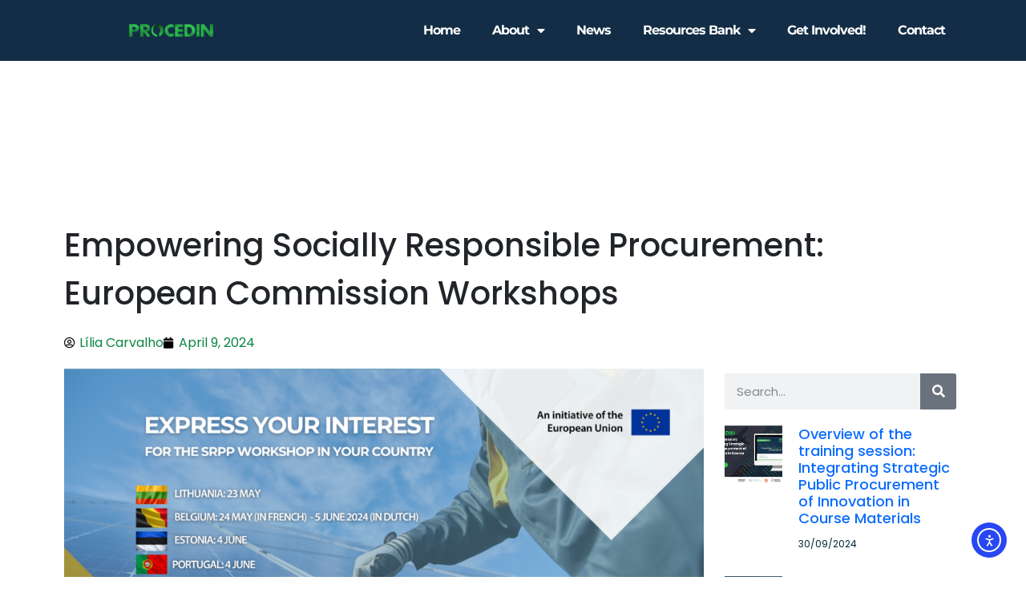

--- FILE ---
content_type: text/html; charset=UTF-8
request_url: https://procedin.eu/2024/04/empowering-socially-responsible-procurement-european-commission-workshops/
body_size: 20390
content:
<!doctype html>
<html lang="en-GB">
<head>
	<meta charset="UTF-8">
	<meta name="viewport" content="width=device-width, initial-scale=1">
	<link rel="profile" href="https://gmpg.org/xfn/11">
	<title>Empowering Socially Responsible Procurement: European Commission Workshops &#8211; PROCEDIN</title>
<meta name='robots' content='max-image-preview:large' />
	<style>img:is([sizes="auto" i], [sizes^="auto," i]) { contain-intrinsic-size: 3000px 1500px }</style>
	<script id="cookieyes" type="text/javascript" src="https://cdn-cookieyes.com/client_data/f4194f8ce7d7263deafc0869/script.js"></script><link rel='dns-prefetch' href='//cdn.jsdelivr.net' />
<link rel='dns-prefetch' href='//cdn.elementor.com' />
<script>
window._wpemojiSettings = {"baseUrl":"https:\/\/s.w.org\/images\/core\/emoji\/16.0.1\/72x72\/","ext":".png","svgUrl":"https:\/\/s.w.org\/images\/core\/emoji\/16.0.1\/svg\/","svgExt":".svg","source":{"concatemoji":"https:\/\/procedin.eu\/wp-includes\/js\/wp-emoji-release.min.js"}};
/*! This file is auto-generated */
!function(s,n){var o,i,e;function c(e){try{var t={supportTests:e,timestamp:(new Date).valueOf()};sessionStorage.setItem(o,JSON.stringify(t))}catch(e){}}function p(e,t,n){e.clearRect(0,0,e.canvas.width,e.canvas.height),e.fillText(t,0,0);var t=new Uint32Array(e.getImageData(0,0,e.canvas.width,e.canvas.height).data),a=(e.clearRect(0,0,e.canvas.width,e.canvas.height),e.fillText(n,0,0),new Uint32Array(e.getImageData(0,0,e.canvas.width,e.canvas.height).data));return t.every(function(e,t){return e===a[t]})}function u(e,t){e.clearRect(0,0,e.canvas.width,e.canvas.height),e.fillText(t,0,0);for(var n=e.getImageData(16,16,1,1),a=0;a<n.data.length;a++)if(0!==n.data[a])return!1;return!0}function f(e,t,n,a){switch(t){case"flag":return n(e,"\ud83c\udff3\ufe0f\u200d\u26a7\ufe0f","\ud83c\udff3\ufe0f\u200b\u26a7\ufe0f")?!1:!n(e,"\ud83c\udde8\ud83c\uddf6","\ud83c\udde8\u200b\ud83c\uddf6")&&!n(e,"\ud83c\udff4\udb40\udc67\udb40\udc62\udb40\udc65\udb40\udc6e\udb40\udc67\udb40\udc7f","\ud83c\udff4\u200b\udb40\udc67\u200b\udb40\udc62\u200b\udb40\udc65\u200b\udb40\udc6e\u200b\udb40\udc67\u200b\udb40\udc7f");case"emoji":return!a(e,"\ud83e\udedf")}return!1}function g(e,t,n,a){var r="undefined"!=typeof WorkerGlobalScope&&self instanceof WorkerGlobalScope?new OffscreenCanvas(300,150):s.createElement("canvas"),o=r.getContext("2d",{willReadFrequently:!0}),i=(o.textBaseline="top",o.font="600 32px Arial",{});return e.forEach(function(e){i[e]=t(o,e,n,a)}),i}function t(e){var t=s.createElement("script");t.src=e,t.defer=!0,s.head.appendChild(t)}"undefined"!=typeof Promise&&(o="wpEmojiSettingsSupports",i=["flag","emoji"],n.supports={everything:!0,everythingExceptFlag:!0},e=new Promise(function(e){s.addEventListener("DOMContentLoaded",e,{once:!0})}),new Promise(function(t){var n=function(){try{var e=JSON.parse(sessionStorage.getItem(o));if("object"==typeof e&&"number"==typeof e.timestamp&&(new Date).valueOf()<e.timestamp+604800&&"object"==typeof e.supportTests)return e.supportTests}catch(e){}return null}();if(!n){if("undefined"!=typeof Worker&&"undefined"!=typeof OffscreenCanvas&&"undefined"!=typeof URL&&URL.createObjectURL&&"undefined"!=typeof Blob)try{var e="postMessage("+g.toString()+"("+[JSON.stringify(i),f.toString(),p.toString(),u.toString()].join(",")+"));",a=new Blob([e],{type:"text/javascript"}),r=new Worker(URL.createObjectURL(a),{name:"wpTestEmojiSupports"});return void(r.onmessage=function(e){c(n=e.data),r.terminate(),t(n)})}catch(e){}c(n=g(i,f,p,u))}t(n)}).then(function(e){for(var t in e)n.supports[t]=e[t],n.supports.everything=n.supports.everything&&n.supports[t],"flag"!==t&&(n.supports.everythingExceptFlag=n.supports.everythingExceptFlag&&n.supports[t]);n.supports.everythingExceptFlag=n.supports.everythingExceptFlag&&!n.supports.flag,n.DOMReady=!1,n.readyCallback=function(){n.DOMReady=!0}}).then(function(){return e}).then(function(){var e;n.supports.everything||(n.readyCallback(),(e=n.source||{}).concatemoji?t(e.concatemoji):e.wpemoji&&e.twemoji&&(t(e.twemoji),t(e.wpemoji)))}))}((window,document),window._wpemojiSettings);
</script>
<style id='wp-emoji-styles-inline-css'>

	img.wp-smiley, img.emoji {
		display: inline !important;
		border: none !important;
		box-shadow: none !important;
		height: 1em !important;
		width: 1em !important;
		margin: 0 0.07em !important;
		vertical-align: -0.1em !important;
		background: none !important;
		padding: 0 !important;
	}
</style>
<style id='pdfemb-pdf-embedder-viewer-style-inline-css'>
.wp-block-pdfemb-pdf-embedder-viewer{max-width:none}

</style>
<style id='global-styles-inline-css'>
:root{--wp--preset--aspect-ratio--square: 1;--wp--preset--aspect-ratio--4-3: 4/3;--wp--preset--aspect-ratio--3-4: 3/4;--wp--preset--aspect-ratio--3-2: 3/2;--wp--preset--aspect-ratio--2-3: 2/3;--wp--preset--aspect-ratio--16-9: 16/9;--wp--preset--aspect-ratio--9-16: 9/16;--wp--preset--color--black: #000000;--wp--preset--color--cyan-bluish-gray: #abb8c3;--wp--preset--color--white: #ffffff;--wp--preset--color--pale-pink: #f78da7;--wp--preset--color--vivid-red: #cf2e2e;--wp--preset--color--luminous-vivid-orange: #ff6900;--wp--preset--color--luminous-vivid-amber: #fcb900;--wp--preset--color--light-green-cyan: #7bdcb5;--wp--preset--color--vivid-green-cyan: #00d084;--wp--preset--color--pale-cyan-blue: #8ed1fc;--wp--preset--color--vivid-cyan-blue: #0693e3;--wp--preset--color--vivid-purple: #9b51e0;--wp--preset--gradient--vivid-cyan-blue-to-vivid-purple: linear-gradient(135deg,rgba(6,147,227,1) 0%,rgb(155,81,224) 100%);--wp--preset--gradient--light-green-cyan-to-vivid-green-cyan: linear-gradient(135deg,rgb(122,220,180) 0%,rgb(0,208,130) 100%);--wp--preset--gradient--luminous-vivid-amber-to-luminous-vivid-orange: linear-gradient(135deg,rgba(252,185,0,1) 0%,rgba(255,105,0,1) 100%);--wp--preset--gradient--luminous-vivid-orange-to-vivid-red: linear-gradient(135deg,rgba(255,105,0,1) 0%,rgb(207,46,46) 100%);--wp--preset--gradient--very-light-gray-to-cyan-bluish-gray: linear-gradient(135deg,rgb(238,238,238) 0%,rgb(169,184,195) 100%);--wp--preset--gradient--cool-to-warm-spectrum: linear-gradient(135deg,rgb(74,234,220) 0%,rgb(151,120,209) 20%,rgb(207,42,186) 40%,rgb(238,44,130) 60%,rgb(251,105,98) 80%,rgb(254,248,76) 100%);--wp--preset--gradient--blush-light-purple: linear-gradient(135deg,rgb(255,206,236) 0%,rgb(152,150,240) 100%);--wp--preset--gradient--blush-bordeaux: linear-gradient(135deg,rgb(254,205,165) 0%,rgb(254,45,45) 50%,rgb(107,0,62) 100%);--wp--preset--gradient--luminous-dusk: linear-gradient(135deg,rgb(255,203,112) 0%,rgb(199,81,192) 50%,rgb(65,88,208) 100%);--wp--preset--gradient--pale-ocean: linear-gradient(135deg,rgb(255,245,203) 0%,rgb(182,227,212) 50%,rgb(51,167,181) 100%);--wp--preset--gradient--electric-grass: linear-gradient(135deg,rgb(202,248,128) 0%,rgb(113,206,126) 100%);--wp--preset--gradient--midnight: linear-gradient(135deg,rgb(2,3,129) 0%,rgb(40,116,252) 100%);--wp--preset--font-size--small: 13px;--wp--preset--font-size--medium: 20px;--wp--preset--font-size--large: 36px;--wp--preset--font-size--x-large: 42px;--wp--preset--spacing--20: 0.44rem;--wp--preset--spacing--30: 0.67rem;--wp--preset--spacing--40: 1rem;--wp--preset--spacing--50: 1.5rem;--wp--preset--spacing--60: 2.25rem;--wp--preset--spacing--70: 3.38rem;--wp--preset--spacing--80: 5.06rem;--wp--preset--shadow--natural: 6px 6px 9px rgba(0, 0, 0, 0.2);--wp--preset--shadow--deep: 12px 12px 50px rgba(0, 0, 0, 0.4);--wp--preset--shadow--sharp: 6px 6px 0px rgba(0, 0, 0, 0.2);--wp--preset--shadow--outlined: 6px 6px 0px -3px rgba(255, 255, 255, 1), 6px 6px rgba(0, 0, 0, 1);--wp--preset--shadow--crisp: 6px 6px 0px rgba(0, 0, 0, 1);}:root { --wp--style--global--content-size: 800px;--wp--style--global--wide-size: 1200px; }:where(body) { margin: 0; }.wp-site-blocks > .alignleft { float: left; margin-right: 2em; }.wp-site-blocks > .alignright { float: right; margin-left: 2em; }.wp-site-blocks > .aligncenter { justify-content: center; margin-left: auto; margin-right: auto; }:where(.wp-site-blocks) > * { margin-block-start: 24px; margin-block-end: 0; }:where(.wp-site-blocks) > :first-child { margin-block-start: 0; }:where(.wp-site-blocks) > :last-child { margin-block-end: 0; }:root { --wp--style--block-gap: 24px; }:root :where(.is-layout-flow) > :first-child{margin-block-start: 0;}:root :where(.is-layout-flow) > :last-child{margin-block-end: 0;}:root :where(.is-layout-flow) > *{margin-block-start: 24px;margin-block-end: 0;}:root :where(.is-layout-constrained) > :first-child{margin-block-start: 0;}:root :where(.is-layout-constrained) > :last-child{margin-block-end: 0;}:root :where(.is-layout-constrained) > *{margin-block-start: 24px;margin-block-end: 0;}:root :where(.is-layout-flex){gap: 24px;}:root :where(.is-layout-grid){gap: 24px;}.is-layout-flow > .alignleft{float: left;margin-inline-start: 0;margin-inline-end: 2em;}.is-layout-flow > .alignright{float: right;margin-inline-start: 2em;margin-inline-end: 0;}.is-layout-flow > .aligncenter{margin-left: auto !important;margin-right: auto !important;}.is-layout-constrained > .alignleft{float: left;margin-inline-start: 0;margin-inline-end: 2em;}.is-layout-constrained > .alignright{float: right;margin-inline-start: 2em;margin-inline-end: 0;}.is-layout-constrained > .aligncenter{margin-left: auto !important;margin-right: auto !important;}.is-layout-constrained > :where(:not(.alignleft):not(.alignright):not(.alignfull)){max-width: var(--wp--style--global--content-size);margin-left: auto !important;margin-right: auto !important;}.is-layout-constrained > .alignwide{max-width: var(--wp--style--global--wide-size);}body .is-layout-flex{display: flex;}.is-layout-flex{flex-wrap: wrap;align-items: center;}.is-layout-flex > :is(*, div){margin: 0;}body .is-layout-grid{display: grid;}.is-layout-grid > :is(*, div){margin: 0;}body{padding-top: 0px;padding-right: 0px;padding-bottom: 0px;padding-left: 0px;}a:where(:not(.wp-element-button)){text-decoration: underline;}:root :where(.wp-element-button, .wp-block-button__link){background-color: #32373c;border-width: 0;color: #fff;font-family: inherit;font-size: inherit;line-height: inherit;padding: calc(0.667em + 2px) calc(1.333em + 2px);text-decoration: none;}.has-black-color{color: var(--wp--preset--color--black) !important;}.has-cyan-bluish-gray-color{color: var(--wp--preset--color--cyan-bluish-gray) !important;}.has-white-color{color: var(--wp--preset--color--white) !important;}.has-pale-pink-color{color: var(--wp--preset--color--pale-pink) !important;}.has-vivid-red-color{color: var(--wp--preset--color--vivid-red) !important;}.has-luminous-vivid-orange-color{color: var(--wp--preset--color--luminous-vivid-orange) !important;}.has-luminous-vivid-amber-color{color: var(--wp--preset--color--luminous-vivid-amber) !important;}.has-light-green-cyan-color{color: var(--wp--preset--color--light-green-cyan) !important;}.has-vivid-green-cyan-color{color: var(--wp--preset--color--vivid-green-cyan) !important;}.has-pale-cyan-blue-color{color: var(--wp--preset--color--pale-cyan-blue) !important;}.has-vivid-cyan-blue-color{color: var(--wp--preset--color--vivid-cyan-blue) !important;}.has-vivid-purple-color{color: var(--wp--preset--color--vivid-purple) !important;}.has-black-background-color{background-color: var(--wp--preset--color--black) !important;}.has-cyan-bluish-gray-background-color{background-color: var(--wp--preset--color--cyan-bluish-gray) !important;}.has-white-background-color{background-color: var(--wp--preset--color--white) !important;}.has-pale-pink-background-color{background-color: var(--wp--preset--color--pale-pink) !important;}.has-vivid-red-background-color{background-color: var(--wp--preset--color--vivid-red) !important;}.has-luminous-vivid-orange-background-color{background-color: var(--wp--preset--color--luminous-vivid-orange) !important;}.has-luminous-vivid-amber-background-color{background-color: var(--wp--preset--color--luminous-vivid-amber) !important;}.has-light-green-cyan-background-color{background-color: var(--wp--preset--color--light-green-cyan) !important;}.has-vivid-green-cyan-background-color{background-color: var(--wp--preset--color--vivid-green-cyan) !important;}.has-pale-cyan-blue-background-color{background-color: var(--wp--preset--color--pale-cyan-blue) !important;}.has-vivid-cyan-blue-background-color{background-color: var(--wp--preset--color--vivid-cyan-blue) !important;}.has-vivid-purple-background-color{background-color: var(--wp--preset--color--vivid-purple) !important;}.has-black-border-color{border-color: var(--wp--preset--color--black) !important;}.has-cyan-bluish-gray-border-color{border-color: var(--wp--preset--color--cyan-bluish-gray) !important;}.has-white-border-color{border-color: var(--wp--preset--color--white) !important;}.has-pale-pink-border-color{border-color: var(--wp--preset--color--pale-pink) !important;}.has-vivid-red-border-color{border-color: var(--wp--preset--color--vivid-red) !important;}.has-luminous-vivid-orange-border-color{border-color: var(--wp--preset--color--luminous-vivid-orange) !important;}.has-luminous-vivid-amber-border-color{border-color: var(--wp--preset--color--luminous-vivid-amber) !important;}.has-light-green-cyan-border-color{border-color: var(--wp--preset--color--light-green-cyan) !important;}.has-vivid-green-cyan-border-color{border-color: var(--wp--preset--color--vivid-green-cyan) !important;}.has-pale-cyan-blue-border-color{border-color: var(--wp--preset--color--pale-cyan-blue) !important;}.has-vivid-cyan-blue-border-color{border-color: var(--wp--preset--color--vivid-cyan-blue) !important;}.has-vivid-purple-border-color{border-color: var(--wp--preset--color--vivid-purple) !important;}.has-vivid-cyan-blue-to-vivid-purple-gradient-background{background: var(--wp--preset--gradient--vivid-cyan-blue-to-vivid-purple) !important;}.has-light-green-cyan-to-vivid-green-cyan-gradient-background{background: var(--wp--preset--gradient--light-green-cyan-to-vivid-green-cyan) !important;}.has-luminous-vivid-amber-to-luminous-vivid-orange-gradient-background{background: var(--wp--preset--gradient--luminous-vivid-amber-to-luminous-vivid-orange) !important;}.has-luminous-vivid-orange-to-vivid-red-gradient-background{background: var(--wp--preset--gradient--luminous-vivid-orange-to-vivid-red) !important;}.has-very-light-gray-to-cyan-bluish-gray-gradient-background{background: var(--wp--preset--gradient--very-light-gray-to-cyan-bluish-gray) !important;}.has-cool-to-warm-spectrum-gradient-background{background: var(--wp--preset--gradient--cool-to-warm-spectrum) !important;}.has-blush-light-purple-gradient-background{background: var(--wp--preset--gradient--blush-light-purple) !important;}.has-blush-bordeaux-gradient-background{background: var(--wp--preset--gradient--blush-bordeaux) !important;}.has-luminous-dusk-gradient-background{background: var(--wp--preset--gradient--luminous-dusk) !important;}.has-pale-ocean-gradient-background{background: var(--wp--preset--gradient--pale-ocean) !important;}.has-electric-grass-gradient-background{background: var(--wp--preset--gradient--electric-grass) !important;}.has-midnight-gradient-background{background: var(--wp--preset--gradient--midnight) !important;}.has-small-font-size{font-size: var(--wp--preset--font-size--small) !important;}.has-medium-font-size{font-size: var(--wp--preset--font-size--medium) !important;}.has-large-font-size{font-size: var(--wp--preset--font-size--large) !important;}.has-x-large-font-size{font-size: var(--wp--preset--font-size--x-large) !important;}
:root :where(.wp-block-pullquote){font-size: 1.5em;line-height: 1.6;}
</style>
<link rel='stylesheet' id='agile-store-locator-init-css' href='https://procedin.eu/wp-content/plugins/agile-store-locator/public/css/init.css' media='all' />
<link rel='stylesheet' id='select2-css-css' href='https://cdn.jsdelivr.net/npm/select2@4.1.0-rc.0/dist/css/select2.min.css' media='all' />
<link rel='stylesheet' id='ea11y-widget-fonts-css' href='https://procedin.eu/wp-content/plugins/pojo-accessibility/assets/build/fonts.css' media='all' />
<link rel='stylesheet' id='ea11y-skip-link-css' href='https://procedin.eu/wp-content/plugins/pojo-accessibility/assets/build/skip-link.css' media='all' />
<link rel='stylesheet' id='hello-elementor-css' href='https://procedin.eu/wp-content/themes/hello-elementor/assets/css/reset.css' media='all' />
<link rel='stylesheet' id='hello-elementor-theme-style-css' href='https://procedin.eu/wp-content/themes/hello-elementor/assets/css/theme.css' media='all' />
<link rel='stylesheet' id='hello-elementor-header-footer-css' href='https://procedin.eu/wp-content/themes/hello-elementor/assets/css/header-footer.css' media='all' />
<link rel='stylesheet' id='elementor-frontend-css' href='https://procedin.eu/wp-content/plugins/elementor/assets/css/frontend.min.css' media='all' />
<link rel='stylesheet' id='elementor-post-8-css' href='https://procedin.eu/wp-content/uploads/elementor/css/post-8.css' media='all' />
<link rel='stylesheet' id='widget-image-css' href='https://procedin.eu/wp-content/plugins/elementor/assets/css/widget-image.min.css' media='all' />
<link rel='stylesheet' id='widget-nav-menu-css' href='https://procedin.eu/wp-content/plugins/elementor-pro/assets/css/widget-nav-menu.min.css' media='all' />
<link rel='stylesheet' id='widget-heading-css' href='https://procedin.eu/wp-content/plugins/elementor/assets/css/widget-heading.min.css' media='all' />
<link rel='stylesheet' id='e-animation-push-css' href='https://procedin.eu/wp-content/plugins/elementor/assets/lib/animations/styles/e-animation-push.min.css' media='all' />
<link rel='stylesheet' id='widget-social-icons-css' href='https://procedin.eu/wp-content/plugins/elementor/assets/css/widget-social-icons.min.css' media='all' />
<link rel='stylesheet' id='e-apple-webkit-css' href='https://procedin.eu/wp-content/plugins/elementor/assets/css/conditionals/apple-webkit.min.css' media='all' />
<link rel='stylesheet' id='widget-search-form-css' href='https://procedin.eu/wp-content/plugins/elementor-pro/assets/css/widget-search-form.min.css' media='all' />
<link rel='stylesheet' id='elementor-icons-shared-0-css' href='https://procedin.eu/wp-content/plugins/elementor/assets/lib/font-awesome/css/fontawesome.min.css' media='all' />
<link rel='stylesheet' id='elementor-icons-fa-solid-css' href='https://procedin.eu/wp-content/plugins/elementor/assets/lib/font-awesome/css/solid.min.css' media='all' />
<link rel='stylesheet' id='widget-divider-css' href='https://procedin.eu/wp-content/plugins/elementor/assets/css/widget-divider.min.css' media='all' />
<link rel='stylesheet' id='widget-post-info-css' href='https://procedin.eu/wp-content/plugins/elementor-pro/assets/css/widget-post-info.min.css' media='all' />
<link rel='stylesheet' id='widget-icon-list-css' href='https://procedin.eu/wp-content/plugins/elementor/assets/css/widget-icon-list.min.css' media='all' />
<link rel='stylesheet' id='elementor-icons-fa-regular-css' href='https://procedin.eu/wp-content/plugins/elementor/assets/lib/font-awesome/css/regular.min.css' media='all' />
<link rel='stylesheet' id='widget-posts-css' href='https://procedin.eu/wp-content/plugins/elementor-pro/assets/css/widget-posts.min.css' media='all' />
<link rel='stylesheet' id='elementor-icons-css' href='https://procedin.eu/wp-content/plugins/elementor/assets/lib/eicons/css/elementor-icons.min.css' media='all' />
<link rel='stylesheet' id='-sl-bootstrap-css' href='https://procedin.eu/wp-content/plugins/agile-store-locator/public/css/sl-bootstrap.css' media='all' />
<link rel='stylesheet' id='fluentform-elementor-widget-css' href='https://procedin.eu/wp-content/plugins/fluentform/assets/css/fluent-forms-elementor-widget.css' media='all' />
<link rel='stylesheet' id='elementor-post-120027-css' href='https://procedin.eu/wp-content/uploads/elementor/css/post-120027.css' media='all' />
<link rel='stylesheet' id='elementor-post-118170-css' href='https://procedin.eu/wp-content/uploads/elementor/css/post-118170.css' media='all' />
<link rel='stylesheet' id='elementor-post-118167-css' href='https://procedin.eu/wp-content/uploads/elementor/css/post-118167.css' media='all' />
<link rel='stylesheet' id='elementor-post-118504-css' href='https://procedin.eu/wp-content/uploads/elementor/css/post-118504.css' media='all' />
<link rel='stylesheet' id='bootstrap-css-css' href='https://cdn.jsdelivr.net/npm/bootstrap@5.3.0/dist/css/bootstrap.min.css' media='all' />
<link rel='stylesheet' id='hello-elementor-child-style-css' href='https://procedin.eu/wp-content/themes/hello-theme-child-master/style.css' media='all' />
<link rel='stylesheet' id='eael-general-css' href='https://procedin.eu/wp-content/plugins/essential-addons-for-elementor-lite/assets/front-end/css/view/general.min.css' media='all' />
<link rel='stylesheet' id='elementor-gf-local-roboto-css' href='https://procedin.eu/wp-content/uploads/elementor/google-fonts/css/roboto.css' media='all' />
<link rel='stylesheet' id='elementor-gf-local-robotoslab-css' href='https://procedin.eu/wp-content/uploads/elementor/google-fonts/css/robotoslab.css' media='all' />
<link rel='stylesheet' id='elementor-gf-local-poppins-css' href='https://procedin.eu/wp-content/uploads/elementor/google-fonts/css/poppins.css' media='all' />
<link rel='stylesheet' id='elementor-gf-local-montserrat-css' href='https://procedin.eu/wp-content/uploads/elementor/google-fonts/css/montserrat.css' media='all' />
<link rel='stylesheet' id='elementor-icons-fa-brands-css' href='https://procedin.eu/wp-content/plugins/elementor/assets/lib/font-awesome/css/brands.min.css' media='all' />
<script src="https://procedin.eu/wp-includes/js/jquery/jquery.min.js" id="jquery-core-js"></script>
<script src="https://procedin.eu/wp-includes/js/jquery/jquery-migrate.min.js" id="jquery-migrate-js"></script>
<link rel="https://api.w.org/" href="https://procedin.eu/wp-json/" /><link rel="alternate" title="JSON" type="application/json" href="https://procedin.eu/wp-json/wp/v2/posts/120027" /><link rel="EditURI" type="application/rsd+xml" title="RSD" href="https://procedin.eu/xmlrpc.php?rsd" />
<link rel="canonical" href="https://procedin.eu/2024/04/empowering-socially-responsible-procurement-european-commission-workshops/" />
<link rel='shortlink' href='https://procedin.eu/?p=120027' />
<link rel="alternate" title="oEmbed (JSON)" type="application/json+oembed" href="https://procedin.eu/wp-json/oembed/1.0/embed?url=https%3A%2F%2Fprocedin.eu%2F2024%2F04%2Fempowering-socially-responsible-procurement-european-commission-workshops%2F" />
<link rel="alternate" title="oEmbed (XML)" type="text/xml+oembed" href="https://procedin.eu/wp-json/oembed/1.0/embed?url=https%3A%2F%2Fprocedin.eu%2F2024%2F04%2Fempowering-socially-responsible-procurement-european-commission-workshops%2F&#038;format=xml" />
<meta name="generator" content="Elementor 3.33.0; features: additional_custom_breakpoints; settings: css_print_method-external, google_font-enabled, font_display-swap">
			<style>
				.e-con.e-parent:nth-of-type(n+4):not(.e-lazyloaded):not(.e-no-lazyload),
				.e-con.e-parent:nth-of-type(n+4):not(.e-lazyloaded):not(.e-no-lazyload) * {
					background-image: none !important;
				}
				@media screen and (max-height: 1024px) {
					.e-con.e-parent:nth-of-type(n+3):not(.e-lazyloaded):not(.e-no-lazyload),
					.e-con.e-parent:nth-of-type(n+3):not(.e-lazyloaded):not(.e-no-lazyload) * {
						background-image: none !important;
					}
				}
				@media screen and (max-height: 640px) {
					.e-con.e-parent:nth-of-type(n+2):not(.e-lazyloaded):not(.e-no-lazyload),
					.e-con.e-parent:nth-of-type(n+2):not(.e-lazyloaded):not(.e-no-lazyload) * {
						background-image: none !important;
					}
				}
			</style>
			<noscript><style>.lazyload[data-src]{display:none !important;}</style></noscript><style>.lazyload{background-image:none !important;}.lazyload:before{background-image:none !important;}</style><style>.wp-block-gallery.is-cropped .blocks-gallery-item picture{height:100%;width:100%;}</style><script>    window.dataLayer = window.dataLayer || [];
    function gtag() {
        dataLayer.push(arguments);
    }
    gtag("consent", "default", {
        ad_storage: "denied",
        ad_user_data: "denied", 
        ad_personalization: "denied",
        analytics_storage: "denied",
        functionality_storage: "denied",
        personalization_storage: "denied",
        security_storage: "granted",
        wait_for_update: 2000,
    });
    gtag("set", "ads_data_redaction", true);
    gtag("set", "url_passthrough", true);
</script><script>jQuery(document).ready(function($) {
	
	// Elementor loop item fix
$('.elementor-loop-container').removeAttr('role');
	
// Get involved page 
	$('.elementor-tab-content').removeAttr('role');
	$('.elementor-tab-content').attr('role', 'tab');
	$('.elementor-tab-content').removeAttr('aria-labelledby');
	$('.elementor-tab-content').removeAttr('tabindex');
// 	$('.elementor-tabs-content-wrapper ul').removeAttr('ul[tabindex]');
	
// Database of European Education Provision nested-interactive
	setTimeout(function() {
	$('.SumoSelect').attr('role', 'combobox');
	}, 5000);
	setTimeout(function() {
	$('.SumoSelect').attr('title', 'select');
	}, 5000);
	
// 	Stakeholder map aria-hidden-focus error
	setTimeout(function() {
      $('.close-directions.sl-close').each(function() {
        // Ensure the button is focusable by removing aria-hidden and any tabindex issues
        $(this).removeAttr('aria-hidden');
        $(this).attr('tabindex', '0');  // Make sure the button is focusable
      });
    }, 1000);
	
// 	Icons accessibility
	$('.elementor-social-icon svg').attr('role','img');
	//$('.elementor-icon svg').attr('role','img');
	$('.elementor-social-icon i.fab.fa-linkedin').attr('role','img');
	$('.elementor-social-icon-x svg').attr('title','x');
	$('.elementor-social-icon .elementor-social-icon-x svg').attr('title','x');
	$('.elementor-social-icon-linkedin i.fab.fa-linkedin').attr('title','linkedin');
	$('.elementor-social-icon-f6s svg').attr('title','f6s');
	//$('.elementor-icon svg').attr('title','link');
	
//   Site wide
	$('#sitelinx-toolbar').removeAttr('aria-hidden');
	$('#sitelinx-toolbar').attr('tabindex', '-1');
 	$('a').attr('role', 'link');
	$('a.elementor-post__read-more').attr('tabindex', '0');
  	$('.elementor-posts .elementor-post__thumbnail__link').attr('title' , 'presentation');
	
// 	Email 
    $('#ff_2_email').attr('autocomplete', 'email');
	$('#ff_2_2_email').attr('autocomplete', 'email');
	$('#ff_1_email').attr('autocomplete', 'email');
	$('#ff_1_2_email').attr('autocomplete', 'email');
	
// 	Navigation for accessiblity plugin
	$('.sitelinx-main-nav p').attr('tabindex', '0');
	// Make each <p> element focusable and handle focus/blur/key events
    var navParagraphs = $('.sitelinx-main-nav p');
    navParagraphs.attr('tabindex', '0');

    navParagraphs.on('focus', function() {
        $(this).addClass('focused');
    }).on('blur', function() {
        $(this).removeClass('focused');
    }).on('keydown', function(e) {
        if (e.key === 'Enter' || e.key === ' ') {
            $(this).trigger('click');
            e.preventDefault();  // Prevent default scrolling behavior
        }
    });
});


</script><style class="wpcode-css-snippet">/* Contact form, Homepage button  */

#contact-us form.fluent_form_1 .ff-btn-submit {
    background-color: #2DC653;
    width: auto;
}

/* Legal Frameworks Materials page - equal height for cards */

@media only screen and (min-width:600px) {
.card-height h3.elementor-cta__title.elementor-cta__content-item.elementor-content-item {
    min-height: 120px;
}
}

@media only screen and (max-width:600px) {
.card-height h3.elementor-cta__title.elementor-cta__content-item.elementor-content-item {
    min-height: 80;
}
}

/* Project Results & Outputs cards desc equal height */

@media only screen and (min-width:600px) {
.description-height .elementor-cta__description.elementor-cta__content-item.elementor-content-item {
    min-height: 145px;
}
}

@media only screen and (max-width:600px) {
.description-height .elementor-cta__description.elementor-cta__content-item.elementor-content-item {
    min-height: auto;
}
}

/* Style links */

.elementor-widget-container p a {
    text-decoration: underline;
}

/* Remove underline from buttons */
.elementor-button a {
    text-decoration: none;
}

/* Remove underline from main menu items */
.menu-item a,
.nav-item a {
    text-decoration: none;
}

/* Accessibility pannel focus */

.sitelinx-main-nav p.focused {
    background-color: #e0e0e0; /* Slightly different background color */
    border: 2px solid #0056b3; /* Different border color */
    transition: background-color 0.3s, border 0.3s; /* Smooth transition */
}

/* Stakeholder map accessibility colors */
#asl-storelocator.asl-cont.asl-template-0 .asl-wrapper .Filter_section .search_filter label {
	color: #1c7d34 !important;
}

#asl-storelocator.asl-cont.asl-template-0 .asl-wrapper .sl-main-cont .asl-panel-inner .Num_of_store {
	background-color: #1e8437 !important;
}

#asl-storelocator.asl-cont .sl-main-cont .asl-panel-inner .sl-main-cont-box ul.sl-list li.sl-item .sl-addr-sec .sl-act-btns .s-visit-website {
	color: #1e8437 !important;
}

#asl-storelocator.asl-cont .agile-modal-content .btn.btn-default {
	background: #1e8437 !important;
}

.privacy-table {
	overflow-x:auto;
}</style><meta name="generator" content="Powered by Slider Revolution 6.7.38 - responsive, Mobile-Friendly Slider Plugin for WordPress with comfortable drag and drop interface." />
<link rel="icon" href="https://procedin.eu/wp-content/uploads/2022/11/cropped-PROCEDIN-Social-Media-Icon-32x32.png" sizes="32x32" />
<link rel="icon" href="https://procedin.eu/wp-content/uploads/2022/11/cropped-PROCEDIN-Social-Media-Icon-192x192.png" sizes="192x192" />
<link rel="apple-touch-icon" href="https://procedin.eu/wp-content/uploads/2022/11/cropped-PROCEDIN-Social-Media-Icon-180x180.png" />
<meta name="msapplication-TileImage" content="https://procedin.eu/wp-content/uploads/2022/11/cropped-PROCEDIN-Social-Media-Icon-270x270.png" />
<script>function setREVStartSize(e){
			//window.requestAnimationFrame(function() {
				window.RSIW = window.RSIW===undefined ? window.innerWidth : window.RSIW;
				window.RSIH = window.RSIH===undefined ? window.innerHeight : window.RSIH;
				try {
					var pw = document.getElementById(e.c).parentNode.offsetWidth,
						newh;
					pw = pw===0 || isNaN(pw) || (e.l=="fullwidth" || e.layout=="fullwidth") ? window.RSIW : pw;
					e.tabw = e.tabw===undefined ? 0 : parseInt(e.tabw);
					e.thumbw = e.thumbw===undefined ? 0 : parseInt(e.thumbw);
					e.tabh = e.tabh===undefined ? 0 : parseInt(e.tabh);
					e.thumbh = e.thumbh===undefined ? 0 : parseInt(e.thumbh);
					e.tabhide = e.tabhide===undefined ? 0 : parseInt(e.tabhide);
					e.thumbhide = e.thumbhide===undefined ? 0 : parseInt(e.thumbhide);
					e.mh = e.mh===undefined || e.mh=="" || e.mh==="auto" ? 0 : parseInt(e.mh,0);
					if(e.layout==="fullscreen" || e.l==="fullscreen")
						newh = Math.max(e.mh,window.RSIH);
					else{
						e.gw = Array.isArray(e.gw) ? e.gw : [e.gw];
						for (var i in e.rl) if (e.gw[i]===undefined || e.gw[i]===0) e.gw[i] = e.gw[i-1];
						e.gh = e.el===undefined || e.el==="" || (Array.isArray(e.el) && e.el.length==0)? e.gh : e.el;
						e.gh = Array.isArray(e.gh) ? e.gh : [e.gh];
						for (var i in e.rl) if (e.gh[i]===undefined || e.gh[i]===0) e.gh[i] = e.gh[i-1];
											
						var nl = new Array(e.rl.length),
							ix = 0,
							sl;
						e.tabw = e.tabhide>=pw ? 0 : e.tabw;
						e.thumbw = e.thumbhide>=pw ? 0 : e.thumbw;
						e.tabh = e.tabhide>=pw ? 0 : e.tabh;
						e.thumbh = e.thumbhide>=pw ? 0 : e.thumbh;
						for (var i in e.rl) nl[i] = e.rl[i]<window.RSIW ? 0 : e.rl[i];
						sl = nl[0];
						for (var i in nl) if (sl>nl[i] && nl[i]>0) { sl = nl[i]; ix=i;}
						var m = pw>(e.gw[ix]+e.tabw+e.thumbw) ? 1 : (pw-(e.tabw+e.thumbw)) / (e.gw[ix]);
						newh =  (e.gh[ix] * m) + (e.tabh + e.thumbh);
					}
					var el = document.getElementById(e.c);
					if (el!==null && el) el.style.height = newh+"px";
					el = document.getElementById(e.c+"_wrapper");
					if (el!==null && el) {
						el.style.height = newh+"px";
						el.style.display = "block";
					}
				} catch(e){
					console.log("Failure at Presize of Slider:" + e)
				}
			//});
		  };</script>
		<style id="wp-custom-css">
			

/** Start Template Kit CSS: STEM School (css/customizer.css) **/

/*--------------------------------------------------------------
>>> Collection 28 Custom Styles
--------------------------------------------------------------*/
.collection-28-curriculum-title{
	font-size:1.5em;
	line-height:1em;
}
.collection-28-curriculum{
	list-style-type:none;
	margin:0;
	padding:0;
}

.collection-28-curriculum li{
	list-style-type:none;
	padding:15px 0;
	margin:0;
	line-height:1em;
	font-weight:700;
	font-size:1em;
	border-bottom:1px solid #f0f0f0;
}

/** End Template Kit CSS: STEM School (css/customizer.css) **/
div#fluentform_1_success {
    color: #fff;
}


.searchandfilter > ul > li {
	display: inline-block;
	vertical-align: top;
	padding: 0 20px;
}

select.sf-input-select, ul.chosen-choices,.chosen-container.chosen-container-multi {
	width: 300px!important;
	height: auto!important;
}
.searchandfilter select.sf-input-select {
	overflow: visible;
}


.chosen-container-single .chosen-single {
	background-image: none!important;
	border-radius: 0;
	padding: 0;
}

.searchandfilter select.sf-input-select {
	border: 1px solid #e6e6e6;
}
.searchandfilter select.sf-input-select {
	border: none;
}
.chosen-container-single .chosen-single span {
	font-size: 16px;
    line-height: 38px;
	 color: #a7a8ab;
    font-weight: 500;
	margin: 0;
}

.searchandfilter ul {
	text-align: center;
}

.chosen-container-single .chosen-single div {
	display: none;
}

		</style>
		</head>
<body class="wp-singular post-template-default single single-post postid-120027 single-format-standard wp-custom-logo wp-embed-responsive wp-theme-hello-elementor wp-child-theme-hello-theme-child-master ally-default hello-elementor-default elementor-default elementor-kit-8 elementor-page elementor-page-120027 elementor-page-118504">

		<script>
			const onSkipLinkClick = () => {
				const htmlElement = document.querySelector('html');

				htmlElement.style['scroll-behavior'] = 'smooth';

				setTimeout( () => htmlElement.style['scroll-behavior'] = null, 1000 );
			}
			document.addEventListener("DOMContentLoaded", () => {
				if (!document.querySelector('#content')) {
					document.querySelector('.ea11y-skip-to-content-link').remove();
				}
			});
		</script>
		<nav aria-label="Skip to content navigation">
			<a class="ea11y-skip-to-content-link"
				href="#content"
				tabindex="1"
				onclick="onSkipLinkClick()"
			>
				Skip to content
				<svg width="24" height="24" viewBox="0 0 24 24" fill="none" role="presentation">
					<path d="M18 6V12C18 12.7956 17.6839 13.5587 17.1213 14.1213C16.5587 14.6839 15.7956 15 15 15H5M5 15L9 11M5 15L9 19"
								stroke="black"
								stroke-width="1.5"
								stroke-linecap="round"
								stroke-linejoin="round"
					/>
				</svg>
			</a>
			<div class="ea11y-skip-to-content-backdrop"></div>
		</nav>

		

		<header data-elementor-type="header" data-elementor-id="118170" class="elementor elementor-118170 elementor-location-header" data-elementor-post-type="elementor_library">
					<header class="elementor-section elementor-top-section elementor-element elementor-element-5d8d0bbd elementor-section-content-middle elementor-section-boxed elementor-section-height-default elementor-section-height-default" data-id="5d8d0bbd" data-element_type="section" data-settings="{&quot;background_background&quot;:&quot;classic&quot;,&quot;jet_parallax_layout_list&quot;:[]}">
							<div class="elementor-background-overlay"></div>
							<div class="elementor-container elementor-column-gap-default">
					<div class="elementor-column elementor-col-33 elementor-top-column elementor-element elementor-element-515787a6" data-id="515787a6" data-element_type="column">
			<div class="elementor-widget-wrap elementor-element-populated">
						<div class="elementor-element elementor-element-2f7105d1 elementor-widget elementor-widget-image" data-id="2f7105d1" data-element_type="widget" data-widget_type="image.default">
				<div class="elementor-widget-container">
																<a href="https://procedin.eu/">
							<picture><source  sizes='(max-width: 1536px) 100vw, 1536px' type="image/webp" data-srcset="https://procedin.eu/wp-content/uploads/2022/11/cropped-PROCEDIN-Logo-v2-2-1536x511.png.webp 1536w, https://procedin.eu/wp-content/uploads/2022/11/cropped-PROCEDIN-Logo-v2-2-300x100.png.webp 300w, https://procedin.eu/wp-content/uploads/2022/11/cropped-PROCEDIN-Logo-v2-2-1024x341.png.webp 1024w, https://procedin.eu/wp-content/uploads/2022/11/cropped-PROCEDIN-Logo-v2-2-768x256.png.webp 768w, https://procedin.eu/wp-content/uploads/2022/11/cropped-PROCEDIN-Logo-v2-2-2048x681.png.webp 2048w, https://procedin.eu/wp-content/uploads/2022/11/cropped-PROCEDIN-Logo-v2-2-350x116.png.webp 350w, https://procedin.eu/wp-content/uploads/2022/11/cropped-PROCEDIN-Logo-v2-2.png.webp 2000w"><img fetchpriority="high" width="1536" height="511" src="[data-uri]" class="attachment-1536x1536 size-1536x1536 wp-image-117728 lazyload" alt="procedin logo"   data-eio="p" data-src="https://procedin.eu/wp-content/uploads/2022/11/cropped-PROCEDIN-Logo-v2-2-1536x511.png" decoding="async" data-srcset="https://procedin.eu/wp-content/uploads/2022/11/cropped-PROCEDIN-Logo-v2-2-1536x511.png 1536w, https://procedin.eu/wp-content/uploads/2022/11/cropped-PROCEDIN-Logo-v2-2-300x100.png 300w, https://procedin.eu/wp-content/uploads/2022/11/cropped-PROCEDIN-Logo-v2-2-1024x341.png 1024w, https://procedin.eu/wp-content/uploads/2022/11/cropped-PROCEDIN-Logo-v2-2-768x256.png 768w, https://procedin.eu/wp-content/uploads/2022/11/cropped-PROCEDIN-Logo-v2-2-2048x681.png 2048w, https://procedin.eu/wp-content/uploads/2022/11/cropped-PROCEDIN-Logo-v2-2-350x116.png 350w, https://procedin.eu/wp-content/uploads/2022/11/cropped-PROCEDIN-Logo-v2-2.png 2000w" data-sizes="auto" data-eio-rwidth="1536" data-eio-rheight="511" /></picture><noscript><img fetchpriority="high" width="1536" height="511" src="https://procedin.eu/wp-content/uploads/2022/11/cropped-PROCEDIN-Logo-v2-2-1536x511.png" class="attachment-1536x1536 size-1536x1536 wp-image-117728" alt="procedin logo" srcset="https://procedin.eu/wp-content/uploads/2022/11/cropped-PROCEDIN-Logo-v2-2-1536x511.png 1536w, https://procedin.eu/wp-content/uploads/2022/11/cropped-PROCEDIN-Logo-v2-2-300x100.png 300w, https://procedin.eu/wp-content/uploads/2022/11/cropped-PROCEDIN-Logo-v2-2-1024x341.png 1024w, https://procedin.eu/wp-content/uploads/2022/11/cropped-PROCEDIN-Logo-v2-2-768x256.png 768w, https://procedin.eu/wp-content/uploads/2022/11/cropped-PROCEDIN-Logo-v2-2-2048x681.png 2048w, https://procedin.eu/wp-content/uploads/2022/11/cropped-PROCEDIN-Logo-v2-2-350x116.png 350w, https://procedin.eu/wp-content/uploads/2022/11/cropped-PROCEDIN-Logo-v2-2.png 2000w" sizes="(max-width: 1536px) 100vw, 1536px" data-eio="l" /></noscript>								</a>
															</div>
				</div>
					</div>
		</div>
				<div class="elementor-column elementor-col-66 elementor-top-column elementor-element elementor-element-07a2bea" data-id="07a2bea" data-element_type="column">
			<div class="elementor-widget-wrap elementor-element-populated">
						<div class="elementor-element elementor-element-54f31f0 elementor-nav-menu--stretch elementor-nav-menu__align-center elementor-widget__width-initial elementor-nav-menu--dropdown-tablet elementor-nav-menu__text-align-aside elementor-nav-menu--toggle elementor-nav-menu--burger elementor-widget elementor-widget-nav-menu" data-id="54f31f0" data-element_type="widget" data-settings="{&quot;full_width&quot;:&quot;stretch&quot;,&quot;layout&quot;:&quot;horizontal&quot;,&quot;submenu_icon&quot;:{&quot;value&quot;:&quot;&lt;i class=\&quot;fas fa-caret-down\&quot; aria-hidden=\&quot;true\&quot;&gt;&lt;\/i&gt;&quot;,&quot;library&quot;:&quot;fa-solid&quot;},&quot;toggle&quot;:&quot;burger&quot;}" data-widget_type="nav-menu.default">
				<div class="elementor-widget-container">
								<nav aria-label="Menu" class="elementor-nav-menu--main elementor-nav-menu__container elementor-nav-menu--layout-horizontal e--pointer-background e--animation-shutter-out-vertical">
				<ul id="menu-1-54f31f0" class="elementor-nav-menu"><li class="menu-item menu-item-type-custom menu-item-object-custom menu-item-home menu-item-117738"><a href="https://procedin.eu" class="elementor-item">Home</a></li>
<li class="menu-item menu-item-type-custom menu-item-object-custom menu-item-has-children menu-item-118536"><a href="#" class="elementor-item elementor-item-anchor">About</a>
<ul class="sub-menu elementor-nav-menu--dropdown">
	<li class="menu-item menu-item-type-post_type menu-item-object-page menu-item-118535"><a href="https://procedin.eu/team/" class="elementor-sub-item">Project Partners</a></li>
	<li class="menu-item menu-item-type-post_type menu-item-object-page menu-item-119742"><a href="https://procedin.eu/innovation-procurement-task-force/" class="elementor-sub-item">Innovation Procurement Task Force</a></li>
</ul>
</li>
<li class="menu-item menu-item-type-custom menu-item-object-custom menu-item-118234"><a href="https://procedin.eu/news/" class="elementor-item">News</a></li>
<li class="menu-item menu-item-type-post_type menu-item-object-page menu-item-has-children menu-item-119442"><a href="https://procedin.eu/resources/" class="elementor-item">Resources Bank</a>
<ul class="sub-menu elementor-nav-menu--dropdown">
	<li class="menu-item menu-item-type-post_type menu-item-object-page menu-item-119741"><a href="https://procedin.eu/resources-for-buyers-and-suppliers/" class="elementor-sub-item">Resources for Buyers and Suppliers</a></li>
	<li class="menu-item menu-item-type-post_type menu-item-object-page menu-item-119740"><a href="https://procedin.eu/stakeholder-map/" class="elementor-sub-item">Stakeholder Map</a></li>
	<li class="menu-item menu-item-type-post_type menu-item-object-page menu-item-119738"><a href="https://procedin.eu/legal-frameworks-and-training-sessions/" class="elementor-sub-item">Legal Frameworks and Training Sessions​</a></li>
	<li class="menu-item menu-item-type-post_type menu-item-object-page menu-item-119739"><a href="https://procedin.eu/database-of-european-education-provision/" class="elementor-sub-item">Database of European Education Provision</a></li>
	<li class="menu-item menu-item-type-post_type menu-item-object-page menu-item-119737"><a href="https://procedin.eu/project-results-outputs/" class="elementor-sub-item">Project Results &#038; Outputs</a></li>
</ul>
</li>
<li class="menu-item menu-item-type-post_type menu-item-object-page menu-item-119631"><a href="https://procedin.eu/procedin-community/" class="elementor-item">Get Involved!</a></li>
<li class="menu-item menu-item-type-post_type menu-item-object-page menu-item-118552"><a href="https://procedin.eu/contact-us/" class="elementor-item">Contact</a></li>
</ul>			</nav>
					<div class="elementor-menu-toggle" role="button" tabindex="0" aria-label="Menu Toggle" aria-expanded="false">
			<i aria-hidden="true" role="presentation" class="elementor-menu-toggle__icon--open eicon-menu-bar"></i><i aria-hidden="true" role="presentation" class="elementor-menu-toggle__icon--close eicon-close"></i>		</div>
					<nav class="elementor-nav-menu--dropdown elementor-nav-menu__container" aria-hidden="true">
				<ul id="menu-2-54f31f0" class="elementor-nav-menu"><li class="menu-item menu-item-type-custom menu-item-object-custom menu-item-home menu-item-117738"><a href="https://procedin.eu" class="elementor-item" tabindex="-1">Home</a></li>
<li class="menu-item menu-item-type-custom menu-item-object-custom menu-item-has-children menu-item-118536"><a href="#" class="elementor-item elementor-item-anchor" tabindex="-1">About</a>
<ul class="sub-menu elementor-nav-menu--dropdown">
	<li class="menu-item menu-item-type-post_type menu-item-object-page menu-item-118535"><a href="https://procedin.eu/team/" class="elementor-sub-item" tabindex="-1">Project Partners</a></li>
	<li class="menu-item menu-item-type-post_type menu-item-object-page menu-item-119742"><a href="https://procedin.eu/innovation-procurement-task-force/" class="elementor-sub-item" tabindex="-1">Innovation Procurement Task Force</a></li>
</ul>
</li>
<li class="menu-item menu-item-type-custom menu-item-object-custom menu-item-118234"><a href="https://procedin.eu/news/" class="elementor-item" tabindex="-1">News</a></li>
<li class="menu-item menu-item-type-post_type menu-item-object-page menu-item-has-children menu-item-119442"><a href="https://procedin.eu/resources/" class="elementor-item" tabindex="-1">Resources Bank</a>
<ul class="sub-menu elementor-nav-menu--dropdown">
	<li class="menu-item menu-item-type-post_type menu-item-object-page menu-item-119741"><a href="https://procedin.eu/resources-for-buyers-and-suppliers/" class="elementor-sub-item" tabindex="-1">Resources for Buyers and Suppliers</a></li>
	<li class="menu-item menu-item-type-post_type menu-item-object-page menu-item-119740"><a href="https://procedin.eu/stakeholder-map/" class="elementor-sub-item" tabindex="-1">Stakeholder Map</a></li>
	<li class="menu-item menu-item-type-post_type menu-item-object-page menu-item-119738"><a href="https://procedin.eu/legal-frameworks-and-training-sessions/" class="elementor-sub-item" tabindex="-1">Legal Frameworks and Training Sessions​</a></li>
	<li class="menu-item menu-item-type-post_type menu-item-object-page menu-item-119739"><a href="https://procedin.eu/database-of-european-education-provision/" class="elementor-sub-item" tabindex="-1">Database of European Education Provision</a></li>
	<li class="menu-item menu-item-type-post_type menu-item-object-page menu-item-119737"><a href="https://procedin.eu/project-results-outputs/" class="elementor-sub-item" tabindex="-1">Project Results &#038; Outputs</a></li>
</ul>
</li>
<li class="menu-item menu-item-type-post_type menu-item-object-page menu-item-119631"><a href="https://procedin.eu/procedin-community/" class="elementor-item" tabindex="-1">Get Involved!</a></li>
<li class="menu-item menu-item-type-post_type menu-item-object-page menu-item-118552"><a href="https://procedin.eu/contact-us/" class="elementor-item" tabindex="-1">Contact</a></li>
</ul>			</nav>
						</div>
				</div>
					</div>
		</div>
					</div>
		</header>
				</header>
				<main data-elementor-type="single-post" data-elementor-id="118504" class="elementor elementor-118504 elementor-location-single post-120027 post type-post status-publish format-standard has-post-thumbnail hentry category-news" data-elementor-post-type="elementor_library">
					<section class="elementor-section elementor-top-section elementor-element elementor-element-dc017cc elementor-section-boxed elementor-section-height-default elementor-section-height-default" data-id="dc017cc" data-element_type="section" data-settings="{&quot;jet_parallax_layout_list&quot;:[]}">
						<div class="elementor-container elementor-column-gap-default">
					<div class="elementor-column elementor-col-100 elementor-top-column elementor-element elementor-element-93c1af9" data-id="93c1af9" data-element_type="column">
			<div class="elementor-widget-wrap elementor-element-populated">
						<div class="elementor-element elementor-element-53ef6d8 elementor-widget elementor-widget-theme-post-title elementor-page-title elementor-widget-heading" data-id="53ef6d8" data-element_type="widget" data-widget_type="theme-post-title.default">
				<div class="elementor-widget-container">
					<h1 class="elementor-heading-title elementor-size-default">Empowering Socially Responsible Procurement: European Commission Workshops</h1>				</div>
				</div>
				<div class="elementor-element elementor-element-1392cd7 elementor-widget elementor-widget-post-info" data-id="1392cd7" data-element_type="widget" data-widget_type="post-info.default">
				<div class="elementor-widget-container">
							<ul class="elementor-inline-items elementor-icon-list-items elementor-post-info">
								<li class="elementor-icon-list-item elementor-repeater-item-7b463e9 elementor-inline-item" itemprop="author">
										<span class="elementor-icon-list-icon">
								<i aria-hidden="true" class="far fa-user-circle"></i>							</span>
									<span class="elementor-icon-list-text elementor-post-info__item elementor-post-info__item--type-author">
										Lília Carvalho					</span>
								</li>
				<li class="elementor-icon-list-item elementor-repeater-item-e97075d elementor-inline-item" itemprop="datePublished">
										<span class="elementor-icon-list-icon">
								<i aria-hidden="true" class="fas fa-calendar"></i>							</span>
									<span class="elementor-icon-list-text elementor-post-info__item elementor-post-info__item--type-date">
										<time>April 9, 2024</time>					</span>
								</li>
				</ul>
						</div>
				</div>
					</div>
		</div>
					</div>
		</section>
				<section class="elementor-section elementor-top-section elementor-element elementor-element-1c6d4d7 elementor-section-boxed elementor-section-height-default elementor-section-height-default" data-id="1c6d4d7" data-element_type="section" data-settings="{&quot;jet_parallax_layout_list&quot;:[]}">
						<div class="elementor-container elementor-column-gap-default">
					<div class="elementor-column elementor-col-50 elementor-top-column elementor-element elementor-element-5db0cee" data-id="5db0cee" data-element_type="column">
			<div class="elementor-widget-wrap elementor-element-populated">
						<div class="elementor-element elementor-element-814bd59 elementor-widget elementor-widget-theme-post-featured-image elementor-widget-image" data-id="814bd59" data-element_type="widget" data-widget_type="theme-post-featured-image.default">
				<div class="elementor-widget-container">
															<picture><source  sizes='(max-width: 800px) 100vw, 800px' type="image/webp" data-srcset="https://procedin.eu/wp-content/uploads/2024/04/LinkedIn_Week1_SRPP_events_BE_LT_EE_PT-1024x576.png.webp 1024w, https://procedin.eu/wp-content/uploads/2024/04/LinkedIn_Week1_SRPP_events_BE_LT_EE_PT-300x169.png.webp 300w, https://procedin.eu/wp-content/uploads/2024/04/LinkedIn_Week1_SRPP_events_BE_LT_EE_PT-768x432.png.webp 768w, https://procedin.eu/wp-content/uploads/2024/04/LinkedIn_Week1_SRPP_events_BE_LT_EE_PT-1536x864.png.webp 1536w, https://procedin.eu/wp-content/uploads/2024/04/LinkedIn_Week1_SRPP_events_BE_LT_EE_PT.png.webp 1920w"><img width="800" height="450" src="[data-uri]" class="attachment-large size-large wp-image-120028 lazyload" alt=""   data-eio="p" data-src="https://procedin.eu/wp-content/uploads/2024/04/LinkedIn_Week1_SRPP_events_BE_LT_EE_PT-1024x576.png" decoding="async" data-srcset="https://procedin.eu/wp-content/uploads/2024/04/LinkedIn_Week1_SRPP_events_BE_LT_EE_PT-1024x576.png 1024w, https://procedin.eu/wp-content/uploads/2024/04/LinkedIn_Week1_SRPP_events_BE_LT_EE_PT-300x169.png 300w, https://procedin.eu/wp-content/uploads/2024/04/LinkedIn_Week1_SRPP_events_BE_LT_EE_PT-768x432.png 768w, https://procedin.eu/wp-content/uploads/2024/04/LinkedIn_Week1_SRPP_events_BE_LT_EE_PT-1536x864.png 1536w, https://procedin.eu/wp-content/uploads/2024/04/LinkedIn_Week1_SRPP_events_BE_LT_EE_PT.png 1920w" data-sizes="auto" data-eio-rwidth="1024" data-eio-rheight="576" /></picture><noscript><img width="800" height="450" src="https://procedin.eu/wp-content/uploads/2024/04/LinkedIn_Week1_SRPP_events_BE_LT_EE_PT-1024x576.png" class="attachment-large size-large wp-image-120028" alt="" srcset="https://procedin.eu/wp-content/uploads/2024/04/LinkedIn_Week1_SRPP_events_BE_LT_EE_PT-1024x576.png 1024w, https://procedin.eu/wp-content/uploads/2024/04/LinkedIn_Week1_SRPP_events_BE_LT_EE_PT-300x169.png 300w, https://procedin.eu/wp-content/uploads/2024/04/LinkedIn_Week1_SRPP_events_BE_LT_EE_PT-768x432.png 768w, https://procedin.eu/wp-content/uploads/2024/04/LinkedIn_Week1_SRPP_events_BE_LT_EE_PT-1536x864.png 1536w, https://procedin.eu/wp-content/uploads/2024/04/LinkedIn_Week1_SRPP_events_BE_LT_EE_PT.png 1920w" sizes="(max-width: 800px) 100vw, 800px" data-eio="l" /></noscript>															</div>
				</div>
				<div class="elementor-element elementor-element-252cbe8 elementor-widget elementor-widget-theme-post-content" data-id="252cbe8" data-element_type="widget" data-widget_type="theme-post-content.default">
				<div class="elementor-widget-container">
							<div data-elementor-type="wp-post" data-elementor-id="120027" class="elementor elementor-120027" data-elementor-post-type="post">
						<section class="elementor-section elementor-top-section elementor-element elementor-element-362f5dc2 elementor-section-boxed elementor-section-height-default elementor-section-height-default" data-id="362f5dc2" data-element_type="section" data-settings="{&quot;jet_parallax_layout_list&quot;:[]}">
						<div class="elementor-container elementor-column-gap-default">
					<div class="elementor-column elementor-col-100 elementor-top-column elementor-element elementor-element-c30d5f" data-id="c30d5f" data-element_type="column">
			<div class="elementor-widget-wrap elementor-element-populated">
						<div class="elementor-element elementor-element-2c72a09d elementor-widget__width-initial elementor-widget elementor-widget-text-editor" data-id="2c72a09d" data-element_type="widget" data-widget_type="text-editor.default">
				<div class="elementor-widget-container">
									<div data-testid="conversation-turn-43"><div data-message-author-role="assistant" data-message-id="28fafc1a-cb80-42a1-9959-088191d6fdcb"><p><span style="font-weight: 400;">The </span><b>European Commission</b><span style="font-weight: 400;"> is organizing training workshops focused on </span><b>socially responsible public procurement (SRPP)</b><span style="font-weight: 400;">. These workshops are intended for </span><b>public authorities </b><span style="font-weight: 400;">and </span><b>social economy entities</b><span style="font-weight: 400;"> within EU member states. </span></p><p><span style="font-weight: 400;">Initial events will take place in </span><b>Belgium</b><span style="font-weight: 400;">, </span><b>Lithuania</b><span style="font-weight: 400;">, </span><b>Portugal </b><span style="font-weight: 400;">and </span><b>Estonia</b><span style="font-weight: 400;">, with sessions conducted in the respective national languages, and this is what participants will learn:</span></p><ul><li style="font-weight: 400;" aria-level="1"><b>Civil Servants or Procurers</b><span style="font-weight: 400;">:</span><ul><li style="font-weight: 400;" aria-level="2"><span style="font-weight: 400;">Design tendering procedures that incorporate social considerations and are accessible to the social economy.</span></li><li style="font-weight: 400;" aria-level="2"><span style="font-weight: 400;">Integrate social considerations throughout the procurement process.</span></li><li style="font-weight: 400;" aria-level="2"><span style="font-weight: 400;">Understand the social economy more clearly.</span></li></ul></li><li style="font-weight: 400;" aria-level="1"><b>Social Economy Entities (SEE</b><span style="font-weight: 400;">):</span><ul><li style="font-weight: 400;" aria-level="2"><span style="font-weight: 400;">Compete for tenders with social considerations.</span></li><li style="font-weight: 400;" aria-level="2"><span style="font-weight: 400;">Form consortia with conventional businesses or other social economy entities or become subcontractors.</span></li></ul></li></ul><p><span style="font-weight: 400;">Registration can be done via the link for each country&#8217;s workshop:</span></p><ul><li><b>Lithuania, 23 May </b><span style="font-weight: 400;">&#8211; workshop in Lithuanian (23 May): register </span><a href="https://bit.ly/3TSicxD"><span style="font-weight: 400;">here</span></a><span style="font-weight: 400;">.  </span></li><li><b>Belgium, 24 May </b><span style="font-weight: 400;">&#8211; workshop in French: register </span><a href="https://bit.ly/3J0WCkd"><span style="font-weight: 400;">here</span></a><span style="font-weight: 400;">.</span></li><li><b>Belgium, 5 June </b><span style="font-weight: 400;">&#8211; workshop in Dutch: register </span><a href="https://bit.ly/3PEihTd"><span style="font-weight: 400;">here</span></a><span style="font-weight: 400;">.</span></li><li><b>Estonia, 4 June </b><span style="font-weight: 400;">&#8211; workshop in Estonian: register </span><a href="https://bit.ly/49fPlI9"><span style="font-weight: 400;">here</span></a><span style="font-weight: 400;">.</span></li><li><b>Portugal, 4 June </b><span style="font-weight: 400;">&#8211; workshop in Portuguese: register </span><a href="https://bit.ly/4abTn5w"><span style="font-weight: 400;">here</span></a><span style="font-weight: 400;">. </span></li></ul><p> </p><p><span style="font-weight: 400;">For more information, contact </span><span style="text-decoration: underline;"><span style="font-weight: 400;">srpp@aeidl.eu</span></span><span style="font-weight: 400;">.</span></p></div></div>								</div>
				</div>
					</div>
		</div>
					</div>
		</section>
				</div>
						</div>
				</div>
				<section class="elementor-section elementor-inner-section elementor-element elementor-element-2445625 elementor-section-boxed elementor-section-height-default elementor-section-height-default" data-id="2445625" data-element_type="section" data-settings="{&quot;jet_parallax_layout_list&quot;:[]}">
						<div class="elementor-container elementor-column-gap-default">
					<div class="elementor-column elementor-col-100 elementor-inner-column elementor-element elementor-element-fb15bca" data-id="fb15bca" data-element_type="column" data-settings="{&quot;background_background&quot;:&quot;classic&quot;}">
			<div class="elementor-widget-wrap elementor-element-populated">
						<div class="elementor-element elementor-element-f83e684 elementor-widget elementor-widget-heading" data-id="f83e684" data-element_type="widget" data-widget_type="heading.default">
				<div class="elementor-widget-container">
					<h3 class="elementor-heading-title elementor-size-default">Stay in the Know</h3>				</div>
				</div>
				<div class="elementor-element elementor-element-185a5a3 elementor-widget elementor-widget-text-editor" data-id="185a5a3" data-element_type="widget" data-widget_type="text-editor.default">
				<div class="elementor-widget-container">
									Subscribe to the Procurement Innovation Task Force Newsletter								</div>
				</div>
				<div class="elementor-element elementor-element-c8848c5 elementor-widget elementor-widget-shortcode" data-id="c8848c5" data-element_type="widget" data-widget_type="shortcode.default">
				<div class="elementor-widget-container">
							<div class="elementor-shortcode"><div class='fluentform ff-default fluentform_wrapper_2 ffs_default_wrap'><form data-form_id="2" id="fluentform_2" class="frm-fluent-form fluent_form_2 ff-el-form-top ff_form_instance_2_1 ff-form-loading ff_has_v3_recptcha ffs_default" data-form_instance="ff_form_instance_2_1" method="POST" data-recptcha_key="6LciCI4mAAAAAB1ezNb1vog9h3bLWjhOu5IwIJN9" ><fieldset  style="border: none!important;margin: 0!important;padding: 0!important;background-color: transparent!important;box-shadow: none!important;outline: none!important; min-inline-size: 100%;">
                    <legend class="ff_screen_reader_title" style="display: block; margin: 0!important;padding: 0!important;height: 0!important;text-indent: -999999px;width: 0!important;overflow:hidden;">Subscription Form</legend>        <div
                style="display: none!important; position: absolute!important; transform: translateX(1000%)!important;"
                class="ff-el-group ff-hpsf-container"
        >
            <div class="ff-el-input--label asterisk-right">
                <label for="ff_2_item_sf" aria-label="Newsletter">
                    Newsletter                </label>
            </div>
            <div class="ff-el-input--content">
                <input type="text"
                       name="item_2__fluent_sf"
                       class="ff-el-form-control"
                       id="ff_2_item_sf"
                />
            </div>
        </div>
        <input type='hidden' name='__fluent_form_embded_post_id' value='120027' /><input type="hidden" id="_fluentform_2_fluentformnonce" name="_fluentform_2_fluentformnonce" value="3c3a99e98b" /><input type="hidden" name="_wp_http_referer" value="/2024/04/empowering-socially-responsible-procurement-european-commission-workshops/" /><div data-name="ff_cn_id_1"  class='ff-t-container ff-column-container ff_columns_total_1  '><div class='ff-t-cell ff-t-column-1' style='flex-basis: 100%;'><div class='ff-el-group'><div class='ff-el-input--content'><input type="email" name="email" value="" id="ff_2_email" class="ff-el-form-control" placeholder="Your Email Address" data-name="email"  aria-invalid="false" aria-required=true></div></div><div class='ff-el-group    ff-el-input--content'><div class='ff-el-form-check ff-el-tc'><label aria-label='Terms and Conditions: I have read the PROCEDIN Website Privacy Policy and I consent to the processing of my personal data for the purpose of receiving the Newsletter. Contains 1 link. Use tab navigation to review.' class='ff-el-form-check-label ff_tc_label' for=gdpr-agreement_b2458a95e4bd7933fbf5db2f55e463f3><span class='ff_tc_checkbox'><input type="checkbox" name="gdpr-agreement" class="ff-el-form-check-input ff_gdpr_field" data-name="gdpr-agreement" id="gdpr-agreement_b2458a95e4bd7933fbf5db2f55e463f3"  value='on' aria-invalid='false' aria-required=true></span> <div class='ff_t_c'>I have read the <a href="https://procedin.eu/privacy-policy/" style="text-decoration:underline;color:white">PROCEDIN Website Privacy Policy</a> and I consent to the processing of my personal data for the purpose of receiving the Newsletter.</div></label></div></div><div class='ff-el-group ff-text-right ff_submit_btn_wrapper ff_submit_btn_wrapper_custom'><button class="ff-btn ff-btn-submit ff-btn-md ff_btn_style wpf_has_custom_css" type="submit" name="custom_submit_button-2_1" data-name="custom_submit_button-2_1" >Subscribe</button><style>form.fluent_form_2 .wpf_has_custom_css.ff-btn-submit { background-color:rgba(8, 134, 64, 1);border-color:rgba(8, 134, 64, 1);color:#ffffff; }form.fluent_form_2 .wpf_has_custom_css.ff-btn-submit:hover { background-color:#ffffff;border-color:rgba(8, 134, 64, 1);color:rgba(8, 134, 64, 1); } </style></div></div></div></fieldset></form><div id='fluentform_2_errors' class='ff-errors-in-stack ff_form_instance_2_1 ff-form-loading_errors ff_form_instance_2_1_errors'></div></div>            <script type="text/javascript">
                window.fluent_form_ff_form_instance_2_1 = {"id":"2","settings":{"layout":{"labelPlacement":"top","helpMessagePlacement":"with_label","errorMessagePlacement":"inline","asteriskPlacement":"asterisk-right"},"restrictions":{"denyEmptySubmission":{"enabled":false}}},"form_instance":"ff_form_instance_2_1","form_id_selector":"fluentform_2","rules":{"email":{"required":{"value":true,"message":"This field is required","global":false,"global_message":"This field is required"},"email":{"value":true,"message":"This field must contain a valid email","global":false,"global_message":"This field must contain a valid email"}},"gdpr-agreement":{"required":{"value":true,"message":"This field is required","global_message":"This field is required","global":true}}},"debounce_time":300};
                            </script>
            </div>
						</div>
				</div>
					</div>
		</div>
					</div>
		</section>
					</div>
		</div>
				<div class="elementor-column elementor-col-50 elementor-top-column elementor-element elementor-element-33f49da" data-id="33f49da" data-element_type="column">
			<div class="elementor-widget-wrap elementor-element-populated">
						<div class="elementor-element elementor-element-7f74a68 elementor-search-form--skin-classic elementor-search-form--button-type-icon elementor-search-form--icon-search elementor-widget elementor-widget-search-form" data-id="7f74a68" data-element_type="widget" data-settings="{&quot;skin&quot;:&quot;classic&quot;}" data-widget_type="search-form.default">
				<div class="elementor-widget-container">
							<search role="search">
			<form class="elementor-search-form" action="https://procedin.eu" method="get">
												<div class="elementor-search-form__container">
					<label class="elementor-screen-only" for="elementor-search-form-7f74a68">Search</label>

					
					<input id="elementor-search-form-7f74a68" placeholder="Search..." class="elementor-search-form__input" type="search" name="s" value="">
					
											<button class="elementor-search-form__submit" type="submit" aria-label="Search">
															<i aria-hidden="true" class="fas fa-search"></i>													</button>
					
									</div>
			</form>
		</search>
						</div>
				</div>
				<div class="elementor-element elementor-element-9eb2e5a elementor-grid-1 elementor-posts--thumbnail-left elementor-grid-tablet-2 elementor-grid-mobile-1 elementor-widget elementor-widget-posts" data-id="9eb2e5a" data-element_type="widget" data-settings="{&quot;classic_columns&quot;:&quot;1&quot;,&quot;classic_row_gap&quot;:{&quot;unit&quot;:&quot;px&quot;,&quot;size&quot;:20,&quot;sizes&quot;:[]},&quot;classic_columns_tablet&quot;:&quot;2&quot;,&quot;classic_columns_mobile&quot;:&quot;1&quot;,&quot;classic_row_gap_tablet&quot;:{&quot;unit&quot;:&quot;px&quot;,&quot;size&quot;:&quot;&quot;,&quot;sizes&quot;:[]},&quot;classic_row_gap_mobile&quot;:{&quot;unit&quot;:&quot;px&quot;,&quot;size&quot;:&quot;&quot;,&quot;sizes&quot;:[]}}" data-widget_type="posts.classic">
				<div class="elementor-widget-container">
							<div class="elementor-posts-container elementor-posts elementor-posts--skin-classic elementor-grid" role="list">
				<article class="elementor-post elementor-grid-item post-120592 post type-post status-publish format-standard has-post-thumbnail hentry category-news" role="listitem">
				<a class="elementor-post__thumbnail__link" href="https://procedin.eu/2024/09/overview-of-the-training-session-integrating-strategic-public-procurement-of-innovation-in-course-materials/" tabindex="-1" >
			<div class="elementor-post__thumbnail"><picture><source   type="image/webp" data-srcset="https://procedin.eu/wp-content/uploads/2024/09/PROCEDIN-train-the-trainer-.jpg.webp"><img width="1920" height="1080" src="[data-uri]" class="attachment-full size-full wp-image-120596 lazyload" alt="" data-eio="p" data-src="https://procedin.eu/wp-content/uploads/2024/09/PROCEDIN-train-the-trainer-.jpg" decoding="async" data-eio-rwidth="1920" data-eio-rheight="1080" /></picture><noscript><img width="1920" height="1080" src="https://procedin.eu/wp-content/uploads/2024/09/PROCEDIN-train-the-trainer-.jpg" class="attachment-full size-full wp-image-120596" alt="" data-eio="l" /></noscript></div>
		</a>
				<div class="elementor-post__text">
				<h4 class="elementor-post__title">
			<a href="https://procedin.eu/2024/09/overview-of-the-training-session-integrating-strategic-public-procurement-of-innovation-in-course-materials/" >
				Overview of the training session: Integrating Strategic Public Procurement of Innovation in Course Materials 			</a>
		</h4>
				<div class="elementor-post__meta-data">
					<span class="elementor-post-date">
			30/09/2024		</span>
				</div>
				</div>
				</article>
				<article class="elementor-post elementor-grid-item post-120520 post type-post status-publish format-standard has-post-thumbnail hentry category-news" role="listitem">
				<a class="elementor-post__thumbnail__link" href="https://procedin.eu/2024/08/integrating-strategic-public-procurement-of-innovation-in-course-materials/" tabindex="-1" >
			<div class="elementor-post__thumbnail"><picture><source   type="image/webp" data-srcset="https://procedin.eu/wp-content/uploads/2024/08/Integrating-Strategic-Public-Procurement-of-Innovation-in-Course-Materials.png.webp"><img loading="lazy" width="1920" height="1080" src="[data-uri]" class="attachment-full size-full wp-image-120521 lazyload" alt="" data-eio="p" data-src="https://procedin.eu/wp-content/uploads/2024/08/Integrating-Strategic-Public-Procurement-of-Innovation-in-Course-Materials.png" decoding="async" data-eio-rwidth="1920" data-eio-rheight="1080" /></picture><noscript><img loading="lazy" width="1920" height="1080" src="https://procedin.eu/wp-content/uploads/2024/08/Integrating-Strategic-Public-Procurement-of-Innovation-in-Course-Materials.png" class="attachment-full size-full wp-image-120521" alt="" data-eio="l" /></noscript></div>
		</a>
				<div class="elementor-post__text">
				<h4 class="elementor-post__title">
			<a href="https://procedin.eu/2024/08/integrating-strategic-public-procurement-of-innovation-in-course-materials/" >
				Integrating Strategic Public Procurement of Innovation in Course Materials			</a>
		</h4>
				<div class="elementor-post__meta-data">
					<span class="elementor-post-date">
			29/08/2024		</span>
				</div>
				</div>
				</article>
				<article class="elementor-post elementor-grid-item post-120297 post type-post status-publish format-standard hentry category-news" role="listitem">
				<div class="elementor-post__text">
				<h4 class="elementor-post__title">
			<a href="https://procedin.eu/2024/07/iptf-conference-review-the-day-and-enhance-your-knowledge-about-innovation-procurement/" >
				IPTF Conference: review the day and enhance your knowledge on Innovation Procurement 			</a>
		</h4>
				<div class="elementor-post__meta-data">
					<span class="elementor-post-date">
			18/07/2024		</span>
				</div>
				</div>
				</article>
				<article class="elementor-post elementor-grid-item post-120283 post type-post status-publish format-standard has-post-thumbnail hentry category-news" role="listitem">
				<a class="elementor-post__thumbnail__link" href="https://procedin.eu/2024/07/procurement-for-buyers-the-new-european-commission-public-procurement-tool/" tabindex="-1" >
			<div class="elementor-post__thumbnail"><picture><source   type="image/webp" data-srcset="https://procedin.eu/wp-content/uploads/2024/07/EC-portal2.jpg.webp"><img loading="lazy" width="1920" height="1080" src="[data-uri]" class="attachment-full size-full wp-image-120285 lazyload" alt="" data-eio="p" data-src="https://procedin.eu/wp-content/uploads/2024/07/EC-portal2.jpg" decoding="async" data-eio-rwidth="1920" data-eio-rheight="1080" /></picture><noscript><img loading="lazy" width="1920" height="1080" src="https://procedin.eu/wp-content/uploads/2024/07/EC-portal2.jpg" class="attachment-full size-full wp-image-120285" alt="" data-eio="l" /></noscript></div>
		</a>
				<div class="elementor-post__text">
				<h4 class="elementor-post__title">
			<a href="https://procedin.eu/2024/07/procurement-for-buyers-the-new-european-commission-public-procurement-tool/" >
				Procurement for Buyers: The New European Commission Public Procurement Tool			</a>
		</h4>
				<div class="elementor-post__meta-data">
					<span class="elementor-post-date">
			12/07/2024		</span>
				</div>
				</div>
				</article>
				<article class="elementor-post elementor-grid-item post-120263 post type-post status-publish format-standard has-post-thumbnail hentry category-news" role="listitem">
				<a class="elementor-post__thumbnail__link" href="https://procedin.eu/2024/07/overview-of-the-legal-insights-workshop-navigating-innovation-procurement-regulations/" tabindex="-1" >
			<div class="elementor-post__thumbnail"><picture><source   type="image/webp" data-srcset="https://procedin.eu/wp-content/uploads/2024/07/Procedin_POST.jpg.webp"><img loading="lazy" width="1920" height="1080" src="[data-uri]" class="attachment-full size-full wp-image-120269 lazyload" alt="" data-eio="p" data-src="https://procedin.eu/wp-content/uploads/2024/07/Procedin_POST.jpg" decoding="async" data-eio-rwidth="1920" data-eio-rheight="1080" /></picture><noscript><img loading="lazy" width="1920" height="1080" src="https://procedin.eu/wp-content/uploads/2024/07/Procedin_POST.jpg" class="attachment-full size-full wp-image-120269" alt="" data-eio="l" /></noscript></div>
		</a>
				<div class="elementor-post__text">
				<h4 class="elementor-post__title">
			<a href="https://procedin.eu/2024/07/overview-of-the-legal-insights-workshop-navigating-innovation-procurement-regulations/" >
				Overview of the Legal Insights Workshop: Navigating Innovation Procurement Regulations			</a>
		</h4>
				<div class="elementor-post__meta-data">
					<span class="elementor-post-date">
			04/07/2024		</span>
				</div>
				</div>
				</article>
				</div>
		
						</div>
				</div>
					</div>
		</div>
					</div>
		</section>
				<section class="elementor-section elementor-top-section elementor-element elementor-element-257112b elementor-section-boxed elementor-section-height-default elementor-section-height-default" data-id="257112b" data-element_type="section" data-settings="{&quot;jet_parallax_layout_list&quot;:[]}">
						<div class="elementor-container elementor-column-gap-default">
					<div class="elementor-column elementor-col-100 elementor-top-column elementor-element elementor-element-1a862df" data-id="1a862df" data-element_type="column">
			<div class="elementor-widget-wrap">
							</div>
		</div>
					</div>
		</section>
				</main>
				<footer data-elementor-type="footer" data-elementor-id="118167" class="elementor elementor-118167 elementor-location-footer" data-elementor-post-type="elementor_library">
					<footer class="elementor-section elementor-top-section elementor-element elementor-element-171c5f01 elementor-section-boxed elementor-section-height-default elementor-section-height-default" data-id="171c5f01" data-element_type="section" data-settings="{&quot;background_background&quot;:&quot;classic&quot;,&quot;jet_parallax_layout_list&quot;:[]}">
						<div class="elementor-container elementor-column-gap-default">
					<div class="elementor-column elementor-col-33 elementor-top-column elementor-element elementor-element-1e76d390" data-id="1e76d390" data-element_type="column">
			<div class="elementor-widget-wrap elementor-element-populated">
						<div class="elementor-element elementor-element-499f158 elementor-widget elementor-widget-heading" data-id="499f158" data-element_type="widget" data-widget_type="heading.default">
				<div class="elementor-widget-container">
					<h4 class="elementor-heading-title elementor-size-default">Social Media</h4>				</div>
				</div>
				<div class="elementor-element elementor-element-7e6070cd e-grid-align-left e-grid-align-mobile-center elementor-shape-rounded elementor-grid-0 elementor-widget elementor-widget-social-icons" data-id="7e6070cd" data-element_type="widget" data-widget_type="social-icons.default">
				<div class="elementor-widget-container">
							<div class="elementor-social-icons-wrapper elementor-grid" role="list">
							<span class="elementor-grid-item" role="listitem">
					<a class="elementor-icon elementor-social-icon elementor-social-icon-x logo elementor-animation-push elementor-repeater-item-8ed7616" href="https://twitter.com/procedin" target="_blank" aria-label="x">
						<span class="elementor-screen-only">X Logo</span>
						<svg xmlns="http://www.w3.org/2000/svg" width="32" height="34" viewBox="0 0 32 34" fill="none"><path fill-rule="evenodd" clip-rule="evenodd" d="M13.7687 20.5852L22.4835 33.2617H31.9999L19.0631 14.4333L30.9613 0.605469H28.1448L17.8157 12.6103L9.56369 0.605469H0.0473633L12.5213 18.7622L0.0473633 33.2617H2.86388L13.7687 20.5852ZM3.88023 2.7273H8.20942L28.1395 31.2352H23.8103L3.88023 2.7273Z" fill="white"></path></svg>					</a>
				</span>
							<span class="elementor-grid-item" role="listitem">
					<a class="elementor-icon elementor-social-icon elementor-social-icon-linkedin elementor-animation-push elementor-repeater-item-f413e26" href="https://www.linkedin.com/company/procedin/" target="_blank" aria-label="linkedin">
						<span class="elementor-screen-only">Linkedin</span>
						<i aria-hidden="true" class="fab fa-linkedin"></i>					</a>
				</span>
							<span class="elementor-grid-item" role="listitem">
					<a class="elementor-icon elementor-social-icon elementor-social-icon-f6s logo elementor-animation-push elementor-repeater-item-2aaa9e1" href="https://www.f6s.com/procedin/about" target="_blank" aria-label="f6s">
						<span class="elementor-screen-only">F6s Logo</span>
						<svg xmlns="http://www.w3.org/2000/svg" width="200" height="201" viewBox="0 0 200 201" fill="none"><path fill-rule="evenodd" clip-rule="evenodd" d="M0 100.5C0 45.2715 44.7715 0.5 100 0.5C155.229 0.5 200 45.2715 200 100.5C200 155.729 155.229 200.5 100 200.5C44.7715 200.5 0 155.729 0 100.5ZM130.906 155.465H154.136C158.202 155.465 161.768 151.779 161.768 147.576V100.15C161.768 96.1233 158.247 91.2053 154.136 91.2053L136.857 91.2013V59.973H147.326V72.4288H161.768V53.3208C161.768 49.171 158.202 45.5308 154.136 45.5308H130.906C126.843 45.5308 123.279 49.171 123.279 53.3208V97.862C123.279 102.01 126.84 105.648 130.9 105.648L147.326 105.644V141.023H136.857V120.262L123.279 120.287V147.779C123.279 151.874 126.843 155.465 130.906 155.465ZM52.674 155.47H38.2318V45.5348H73.4333V59.977H52.674V91.2053H65.1295V105.648H52.674V155.47ZM86.4795 155.47H110.236C114.382 155.47 118.018 151.806 118.018 147.63V98.9495C118.018 94.824 114.382 91.2053 110.236 91.2053H93.107V59.9773H103.576V72.433H118.018V53.275C118.018 49.1518 114.382 45.5348 110.236 45.5348H86.272C82.3057 45.5348 78.6937 49.3665 78.6937 53.5738V147.825C78.6937 151.897 82.332 155.47 86.4795 155.47ZM93.111 105.647H103.58V141.027H93.111V105.647Z" fill="white"></path></svg>					</a>
				</span>
					</div>
						</div>
				</div>
					</div>
		</div>
				<div class="elementor-column elementor-col-33 elementor-top-column elementor-element elementor-element-9e88f45" data-id="9e88f45" data-element_type="column">
			<div class="elementor-widget-wrap elementor-element-populated">
						<div class="elementor-element elementor-element-21280a6 elementor-widget elementor-widget-heading" data-id="21280a6" data-element_type="widget" data-widget_type="heading.default">
				<div class="elementor-widget-container">
					<h4 class="elementor-heading-title elementor-size-default">Search</h4>				</div>
				</div>
				<div class="elementor-element elementor-element-21aad4a elementor-search-form--skin-minimal elementor-widget elementor-widget-search-form" data-id="21aad4a" data-element_type="widget" data-settings="{&quot;skin&quot;:&quot;minimal&quot;}" data-widget_type="search-form.default">
				<div class="elementor-widget-container">
							<search role="search">
			<form class="elementor-search-form" action="https://procedin.eu" method="get">
												<div class="elementor-search-form__container">
					<label class="elementor-screen-only" for="elementor-search-form-21aad4a">Search</label>

											<div class="elementor-search-form__icon">
							<i aria-hidden="true" class="fas fa-search"></i>							<span class="elementor-screen-only">Search</span>
						</div>
					
					<input id="elementor-search-form-21aad4a" placeholder="Search for a keyword" class="elementor-search-form__input" type="search" name="s" value="">
					
					
									</div>
			</form>
		</search>
						</div>
				</div>
					</div>
		</div>
				<div class="elementor-column elementor-col-33 elementor-top-column elementor-element elementor-element-75aeaec1" data-id="75aeaec1" data-element_type="column">
			<div class="elementor-widget-wrap elementor-element-populated">
						<div class="elementor-element elementor-element-ca4f43d elementor-widget elementor-widget-text-editor" data-id="ca4f43d" data-element_type="widget" id="footer-links" data-widget_type="text-editor.default">
				<div class="elementor-widget-container">
									<p><a href="https://procedin.eu/terms-of-use/">Terms of Use</a></p><p><a href="https://procedin.eu/privacy-policy/" rel="noopener">Privacy Policy</a></p><p><a href="https://procedin.eu/cookie-policy/" rel="noopener">Cookie Policy</a></p>								</div>
				</div>
					</div>
		</div>
					</div>
		</footer>
		<div class="elementor-element elementor-element-598c0c8 e-flex e-con-boxed e-con e-parent" data-id="598c0c8" data-element_type="container" data-settings="{&quot;background_background&quot;:&quot;classic&quot;,&quot;jet_parallax_layout_list&quot;:[]}">
					<div class="e-con-inner">
				<div class="elementor-element elementor-element-2ee9e12 elementor-widget-divider--view-line elementor-widget elementor-widget-divider" data-id="2ee9e12" data-element_type="widget" data-widget_type="divider.default">
				<div class="elementor-widget-container">
							<div class="elementor-divider">
			<span class="elementor-divider-separator">
						</span>
		</div>
						</div>
				</div>
					</div>
				</div>
				<section class="elementor-section elementor-top-section elementor-element elementor-element-ebef043 elementor-section-boxed elementor-section-height-default elementor-section-height-default" data-id="ebef043" data-element_type="section" data-settings="{&quot;background_background&quot;:&quot;classic&quot;,&quot;jet_parallax_layout_list&quot;:[]}">
						<div class="elementor-container elementor-column-gap-default">
					<div class="elementor-column elementor-col-50 elementor-top-column elementor-element elementor-element-68b1420" data-id="68b1420" data-element_type="column">
			<div class="elementor-widget-wrap elementor-element-populated">
						<div class="elementor-element elementor-element-1f1161d elementor-widget elementor-widget-image" data-id="1f1161d" data-element_type="widget" data-widget_type="image.default">
				<div class="elementor-widget-container">
															<img loading="lazy" width="249" height="52" src="[data-uri]" class="attachment-large size-large wp-image-120358 lazyload" alt="Funded by the EU" data-src="https://procedin.eu/wp-content/uploads/2022/11/EN-Funded-by-the-EU-NEG-1.svg" decoding="async" data-eio-rwidth="249" data-eio-rheight="52" /><noscript><img loading="lazy" width="249" height="52" src="https://procedin.eu/wp-content/uploads/2022/11/EN-Funded-by-the-EU-NEG-1.svg" class="attachment-large size-large wp-image-120358" alt="Funded by the EU" data-eio="l" /></noscript>															</div>
				</div>
					</div>
		</div>
				<div class="elementor-column elementor-col-50 elementor-top-column elementor-element elementor-element-6d5096e" data-id="6d5096e" data-element_type="column">
			<div class="elementor-widget-wrap elementor-element-populated">
						<div class="elementor-element elementor-element-cdd5dcc elementor-widget elementor-widget-text-editor" data-id="cdd5dcc" data-element_type="widget" data-widget_type="text-editor.default">
				<div class="elementor-widget-container">
									<p>Funded by the European Union. Views and opinions expressed are however those of the author(s) only and do not necessarily reflect those of the European Union or the European Innovation Council and SMEs Executive Agency.  Neither the European Union nor the granting authority can be held responsible for them.</p>								</div>
				</div>
					</div>
		</div>
					</div>
		</section>
				<section class="elementor-section elementor-top-section elementor-element elementor-element-f0ef1df elementor-section-boxed elementor-section-height-default elementor-section-height-default" data-id="f0ef1df" data-element_type="section" data-settings="{&quot;background_background&quot;:&quot;classic&quot;,&quot;jet_parallax_layout_list&quot;:[]}">
						<div class="elementor-container elementor-column-gap-default">
					<div class="elementor-column elementor-col-100 elementor-top-column elementor-element elementor-element-b9bb3f3" data-id="b9bb3f3" data-element_type="column">
			<div class="elementor-widget-wrap elementor-element-populated">
						<div class="elementor-element elementor-element-bf61bbe elementor-widget-divider--view-line elementor-widget elementor-widget-divider" data-id="bf61bbe" data-element_type="widget" data-widget_type="divider.default">
				<div class="elementor-widget-container">
							<div class="elementor-divider">
			<span class="elementor-divider-separator">
						</span>
		</div>
						</div>
				</div>
				<div class="elementor-element elementor-element-b0ff116 elementor-widget elementor-widget-text-editor" data-id="b0ff116" data-element_type="widget" data-widget_type="text-editor.default">
				<div class="elementor-widget-container">
									Copyright © 2025 PROCEDIN. All Rights Reserved.								</div>
				</div>
					</div>
		</div>
					</div>
		</section>
				</footer>
		

		<script>
			window.RS_MODULES = window.RS_MODULES || {};
			window.RS_MODULES.modules = window.RS_MODULES.modules || {};
			window.RS_MODULES.waiting = window.RS_MODULES.waiting || [];
			window.RS_MODULES.defered = true;
			window.RS_MODULES.moduleWaiting = window.RS_MODULES.moduleWaiting || {};
			window.RS_MODULES.type = 'compiled';
		</script>
		<script type="speculationrules">
{"prefetch":[{"source":"document","where":{"and":[{"href_matches":"\/*"},{"not":{"href_matches":["\/wp-*.php","\/wp-admin\/*","\/wp-content\/uploads\/*","\/wp-content\/*","\/wp-content\/plugins\/*","\/wp-content\/themes\/hello-theme-child-master\/*","\/wp-content\/themes\/hello-elementor\/*","\/*\\?(.+)"]}},{"not":{"selector_matches":"a[rel~=\"nofollow\"]"}},{"not":{"selector_matches":".no-prefetch, .no-prefetch a"}}]},"eagerness":"conservative"}]}
</script>
			<script>
				const registerAllyAction = () => {
					if ( ! window?.elementorAppConfig?.hasPro || ! window?.elementorFrontend?.utils?.urlActions ) {
						return;
					}

					elementorFrontend.utils.urlActions.addAction( 'allyWidget:open', () => {
						if ( window?.ea11yWidget?.widget?.open ) {
							window.ea11yWidget.widget.open();
						}
					} );
				};

				const waitingLimit = 30;
				let retryCounter = 0;

				const waitForElementorPro = () => {
					return new Promise( ( resolve ) => {
						const intervalId = setInterval( () => {
							if ( retryCounter === waitingLimit ) {
								resolve( null );
							}

							retryCounter++;

							if ( window.elementorFrontend && window?.elementorFrontend?.utils?.urlActions ) {
								clearInterval( intervalId );
								resolve( window.elementorFrontend );
							}
								}, 100 ); // Check every 100 milliseconds for availability of elementorFrontend
					});
				};

				waitForElementorPro().then( () => { registerAllyAction(); });
			</script>
			<!-- Matomo -->
<script>
  var _paq = window._paq = window._paq || [];
  /* tracker methods like "setCustomDimension" should be called before "trackPageView" */
  _paq.push(['trackPageView']);
_paq.push(['trackVisibleContentImpressions']);
  _paq.push(['enableLinkTracking']);
  (function() {
    var u="https://f6sinnov.matomo.cloud/";
    _paq.push(['setTrackerUrl', u+'matomo.php']);
    _paq.push(['setSiteId', '25']);
    var d=document, g=d.createElement('script'), s=d.getElementsByTagName('script')[0];
    g.async=true; g.src='https://cdn.matomo.cloud/f6sinnov.matomo.cloud/matomo.js'; s.parentNode.insertBefore(g,s);
  })();
</script>
<!-- End Matomo Code -->
			<script>
				const lazyloadRunObserver = () => {
					const lazyloadBackgrounds = document.querySelectorAll( `.e-con.e-parent:not(.e-lazyloaded)` );
					const lazyloadBackgroundObserver = new IntersectionObserver( ( entries ) => {
						entries.forEach( ( entry ) => {
							if ( entry.isIntersecting ) {
								let lazyloadBackground = entry.target;
								if( lazyloadBackground ) {
									lazyloadBackground.classList.add( 'e-lazyloaded' );
								}
								lazyloadBackgroundObserver.unobserve( entry.target );
							}
						});
					}, { rootMargin: '200px 0px 200px 0px' } );
					lazyloadBackgrounds.forEach( ( lazyloadBackground ) => {
						lazyloadBackgroundObserver.observe( lazyloadBackground );
					} );
				};
				const events = [
					'DOMContentLoaded',
					'elementor/lazyload/observe',
				];
				events.forEach( ( event ) => {
					document.addEventListener( event, lazyloadRunObserver );
				} );
			</script>
			<style>
                    .grecaptcha-badge {
                        visibility: hidden;
                    }
                </style><link rel='stylesheet' id='fluent-form-styles-css' href='https://procedin.eu/wp-content/plugins/fluentform/assets/css/fluent-forms-public.css' media='all' />
<link rel='stylesheet' id='fluentform-public-default-css' href='https://procedin.eu/wp-content/plugins/fluentform/assets/css/fluentform-public-default.css' media='all' />
<link rel='stylesheet' id='jet-elements-css' href='https://procedin.eu/wp-content/plugins/jet-elements/assets/css/jet-elements.css' media='all' />
<link rel='stylesheet' id='rs-plugin-settings-css' href='//procedin.eu/wp-content/plugins/revslider/sr6/assets/css/rs6.css' media='all' />
<style id='rs-plugin-settings-inline-css'>
#rs-demo-id {}
</style>
<script id="eio-lazy-load-js-before">
var eio_lazy_vars = {"exactdn_domain":"","skip_autoscale":0,"threshold":0,"use_dpr":1};
</script>
<script src="https://procedin.eu/wp-content/plugins/ewww-image-optimizer/includes/lazysizes.min.js" id="eio-lazy-load-js" async data-wp-strategy="async"></script>
<script src="https://cdn.jsdelivr.net/npm/select2@4.1.0-rc.0/dist/js/select2.min.js" id="select2-js"></script>
<script src="//procedin.eu/wp-content/plugins/revslider/sr6/assets/js/rbtools.min.js" defer async id="tp-tools-js"></script>
<script src="//procedin.eu/wp-content/plugins/revslider/sr6/assets/js/rs6.min.js" defer async id="revmin-js"></script>
<script id="ea11y-widget-js-extra">
var ea11yWidget = {"iconSettings":{"style":{"icon":"person","size":"medium","color":"#2563eb"},"position":{"desktop":{"hidden":false,"enableExactPosition":false,"exactPosition":{"horizontal":{"direction":"right","value":10,"unit":"px"},"vertical":{"direction":"bottom","value":10,"unit":"px"}},"position":"bottom-right"},"mobile":{"hidden":false,"enableExactPosition":false,"exactPosition":{"horizontal":{"direction":"right","value":10,"unit":"px"},"vertical":{"direction":"bottom","value":10,"unit":"px"}},"position":"bottom-right"}}},"toolsSettings":{"bigger-text":{"enabled":true},"bigger-line-height":{"enabled":true},"text-align":{"enabled":true},"readable-font":{"enabled":true},"grayscale":{"enabled":true},"contrast":{"enabled":true},"page-structure":{"enabled":true},"sitemap":{"enabled":false,"url":"https:\/\/procedin.eu\/wp-sitemap.xml"},"reading-mask":{"enabled":true},"hide-images":{"enabled":true},"pause-animations":{"enabled":true},"highlight-links":{"enabled":true},"focus-outline":{"enabled":true},"screen-reader":{"enabled":false},"remove-elementor-label":{"enabled":false}},"accessibilityStatementURL":"","analytics":{"enabled":false,"url":null}};
</script>
<script src="https://cdn.elementor.com/a11y/widget.js?api_key=ea11y-4ad4c9b0-f053-4216-8db0-a358bbc02660" id="ea11y-widget-js"referrerPolicy="origin"></script>
<script src="https://procedin.eu/wp-content/themes/hello-elementor/assets/js/hello-frontend.js" id="hello-theme-frontend-js"></script>
<script src="https://procedin.eu/wp-content/plugins/elementor/assets/js/webpack.runtime.min.js" id="elementor-webpack-runtime-js"></script>
<script src="https://procedin.eu/wp-content/plugins/elementor/assets/js/frontend-modules.min.js" id="elementor-frontend-modules-js"></script>
<script src="https://procedin.eu/wp-includes/js/jquery/ui/core.min.js" id="jquery-ui-core-js"></script>
<script id="elementor-frontend-js-before">
var elementorFrontendConfig = {"environmentMode":{"edit":false,"wpPreview":false,"isScriptDebug":false},"i18n":{"shareOnFacebook":"Share on Facebook","shareOnTwitter":"Share on Twitter","pinIt":"Pin it","download":"Download","downloadImage":"Download image","fullscreen":"Fullscreen","zoom":"Zoom","share":"Share","playVideo":"Play Video","previous":"Previous","next":"Next","close":"Close","a11yCarouselPrevSlideMessage":"Previous slide","a11yCarouselNextSlideMessage":"Next slide","a11yCarouselFirstSlideMessage":"This is the first slide","a11yCarouselLastSlideMessage":"This is the last slide","a11yCarouselPaginationBulletMessage":"Go to slide"},"is_rtl":false,"breakpoints":{"xs":0,"sm":480,"md":768,"lg":1025,"xl":1440,"xxl":1600},"responsive":{"breakpoints":{"mobile":{"label":"Mobile Portrait","value":767,"default_value":767,"direction":"max","is_enabled":true},"mobile_extra":{"label":"Mobile Landscape","value":880,"default_value":880,"direction":"max","is_enabled":false},"tablet":{"label":"Tablet Portrait","value":1024,"default_value":1024,"direction":"max","is_enabled":true},"tablet_extra":{"label":"Tablet Landscape","value":1200,"default_value":1200,"direction":"max","is_enabled":false},"laptop":{"label":"Laptop","value":1366,"default_value":1366,"direction":"max","is_enabled":false},"widescreen":{"label":"Widescreen","value":2400,"default_value":2400,"direction":"min","is_enabled":false}},"hasCustomBreakpoints":false},"version":"3.33.0","is_static":false,"experimentalFeatures":{"additional_custom_breakpoints":true,"container":true,"theme_builder_v2":true,"hello-theme-header-footer":true,"nested-elements":true,"home_screen":true,"global_classes_should_enforce_capabilities":true,"e_variables":true,"cloud-library":true,"e_opt_in_v4_page":true,"import-export-customization":true,"e_pro_variables":true},"urls":{"assets":"https:\/\/procedin.eu\/wp-content\/plugins\/elementor\/assets\/","ajaxurl":"https:\/\/procedin.eu\/wp-admin\/admin-ajax.php","uploadUrl":"https:\/\/procedin.eu\/wp-content\/uploads"},"nonces":{"floatingButtonsClickTracking":"cdeb8e440a"},"swiperClass":"swiper","settings":{"page":[],"editorPreferences":[]},"kit":{"active_breakpoints":["viewport_mobile","viewport_tablet"],"global_image_lightbox":"yes","lightbox_enable_counter":"yes","lightbox_enable_fullscreen":"yes","lightbox_enable_zoom":"yes","lightbox_enable_share":"yes","lightbox_title_src":"title","lightbox_description_src":"description","hello_header_logo_type":"logo","hello_header_menu_layout":"horizontal","hello_footer_logo_type":"logo"},"post":{"id":120027,"title":"Empowering%20Socially%20Responsible%20Procurement%3A%20European%20Commission%20Workshops%20%E2%80%93%20PROCEDIN","excerpt":"","featuredImage":"https:\/\/procedin.eu\/wp-content\/uploads\/2024\/04\/LinkedIn_Week1_SRPP_events_BE_LT_EE_PT-1024x576.png"}};
</script>
<script src="https://procedin.eu/wp-content/plugins/elementor/assets/js/frontend.min.js" id="elementor-frontend-js"></script>
<script src="https://procedin.eu/wp-content/plugins/elementor-pro/assets/lib/smartmenus/jquery.smartmenus.min.js" id="smartmenus-js"></script>
<script src="https://procedin.eu/wp-includes/js/imagesloaded.min.js" id="imagesloaded-js"></script>
<script src="https://cdn.jsdelivr.net/npm/bootstrap@5.3.0/dist/js/bootstrap.bundle.min.js" id="bootstrap-js-js"></script>
<script id="eael-general-js-extra">
var localize = {"ajaxurl":"https:\/\/procedin.eu\/wp-admin\/admin-ajax.php","nonce":"29edf2bf0c","i18n":{"added":"Added ","compare":"Compare","loading":"Loading..."},"eael_translate_text":{"required_text":"is a required field","invalid_text":"Invalid","billing_text":"Billing","shipping_text":"Shipping","fg_mfp_counter_text":"of"},"page_permalink":"https:\/\/procedin.eu\/2024\/04\/empowering-socially-responsible-procurement-european-commission-workshops\/","cart_redirectition":"no","cart_page_url":"","el_breakpoints":{"mobile":{"label":"Mobile Portrait","value":767,"default_value":767,"direction":"max","is_enabled":true},"mobile_extra":{"label":"Mobile Landscape","value":880,"default_value":880,"direction":"max","is_enabled":false},"tablet":{"label":"Tablet Portrait","value":1024,"default_value":1024,"direction":"max","is_enabled":true},"tablet_extra":{"label":"Tablet Landscape","value":1200,"default_value":1200,"direction":"max","is_enabled":false},"laptop":{"label":"Laptop","value":1366,"default_value":1366,"direction":"max","is_enabled":false},"widescreen":{"label":"Widescreen","value":2400,"default_value":2400,"direction":"min","is_enabled":false}}};
</script>
<script src="https://procedin.eu/wp-content/plugins/essential-addons-for-elementor-lite/assets/front-end/js/view/general.min.js" id="eael-general-js"></script>
<script src="https://www.google.com/recaptcha/api.js?render=6LciCI4mAAAAAB1ezNb1vog9h3bLWjhOu5IwIJN9" id="google-recaptcha-js"></script>
<script id="fluent-form-submission-js-extra">
var fluentFormVars = {"ajaxUrl":"https:\/\/procedin.eu\/wp-admin\/admin-ajax.php","forms":[],"step_text":"Step %activeStep% of %totalStep% - %stepTitle%","is_rtl":"","date_i18n":{"previousMonth":"Previous Month","nextMonth":"Next Month","months":{"shorthand":["Jan","Feb","Mar","Apr","May","Jun","Jul","Aug","Sep","Oct","Nov","Dec"],"longhand":["January","February","March","April","May","June","July","August","September","October","November","December"]},"weekdays":{"longhand":["Sunday","Monday","Tuesday","Wednesday","Thursday","Friday","Saturday"],"shorthand":["Sun","Mon","Tue","Wed","Thu","Fri","Sat"]},"daysInMonth":[31,28,31,30,31,30,31,31,30,31,30,31],"rangeSeparator":" to ","weekAbbreviation":"Wk","scrollTitle":"Scroll to increment","toggleTitle":"Click to toggle","amPM":["AM","PM"],"yearAriaLabel":"Year","firstDayOfWeek":1},"pro_version":"6.1.3","fluentform_version":"6.1.4","force_init":"","stepAnimationDuration":"350","upload_completed_txt":"100% Completed","upload_start_txt":"0% Completed","uploading_txt":"Uploading","choice_js_vars":{"noResultsText":"No results found","loadingText":"Loading...","noChoicesText":"No choices to choose from","itemSelectText":"Press to select","maxItemText":"Only %%maxItemCount%% options can be added"},"input_mask_vars":{"clearIfNotMatch":false},"nonce":"68fe7bc3de","form_id":"2","step_change_focus":"1","has_cleantalk":"","pro_payment_script_compatible":"1"};
</script>
<script src="https://procedin.eu/wp-content/plugins/fluentform/assets/js/form-submission.js" id="fluent-form-submission-js"></script>
<script src="https://procedin.eu/wp-content/plugins/elementor-pro/assets/js/webpack-pro.runtime.min.js" id="elementor-pro-webpack-runtime-js"></script>
<script src="https://procedin.eu/wp-includes/js/dist/hooks.min.js" id="wp-hooks-js"></script>
<script src="https://procedin.eu/wp-includes/js/dist/i18n.min.js" id="wp-i18n-js"></script>
<script id="wp-i18n-js-after">
wp.i18n.setLocaleData( { 'text direction\u0004ltr': [ 'ltr' ] } );
</script>
<script id="elementor-pro-frontend-js-before">
var ElementorProFrontendConfig = {"ajaxurl":"https:\/\/procedin.eu\/wp-admin\/admin-ajax.php","nonce":"5a7cc84176","urls":{"assets":"https:\/\/procedin.eu\/wp-content\/plugins\/elementor-pro\/assets\/","rest":"https:\/\/procedin.eu\/wp-json\/"},"settings":{"lazy_load_background_images":true},"popup":{"hasPopUps":false},"shareButtonsNetworks":{"facebook":{"title":"Facebook","has_counter":true},"twitter":{"title":"Twitter"},"linkedin":{"title":"LinkedIn","has_counter":true},"pinterest":{"title":"Pinterest","has_counter":true},"reddit":{"title":"Reddit","has_counter":true},"vk":{"title":"VK","has_counter":true},"odnoklassniki":{"title":"OK","has_counter":true},"tumblr":{"title":"Tumblr"},"digg":{"title":"Digg"},"skype":{"title":"Skype"},"stumbleupon":{"title":"StumbleUpon","has_counter":true},"mix":{"title":"Mix"},"telegram":{"title":"Telegram"},"pocket":{"title":"Pocket","has_counter":true},"xing":{"title":"XING","has_counter":true},"whatsapp":{"title":"WhatsApp"},"email":{"title":"Email"},"print":{"title":"Print"},"x-twitter":{"title":"X"},"threads":{"title":"Threads"}},"facebook_sdk":{"lang":"en_GB","app_id":""},"lottie":{"defaultAnimationUrl":"https:\/\/procedin.eu\/wp-content\/plugins\/elementor-pro\/modules\/lottie\/assets\/animations\/default.json"}};
</script>
<script src="https://procedin.eu/wp-content/plugins/elementor-pro/assets/js/frontend.min.js" id="elementor-pro-frontend-js"></script>
<script src="https://procedin.eu/wp-content/plugins/elementor-pro/assets/js/elements-handlers.min.js" id="pro-elements-handlers-js"></script>
<script id="jet-elements-js-extra">
var jetElements = {"ajaxUrl":"https:\/\/procedin.eu\/wp-admin\/admin-ajax.php","isMobile":"false","templateApiUrl":"https:\/\/procedin.eu\/wp-json\/jet-elements-api\/v1\/elementor-template","devMode":"false","messages":{"invalidMail":"Please specify a valid e-mail"}};
</script>
<script src="https://procedin.eu/wp-content/plugins/jet-elements/assets/js/jet-elements.min.js" id="jet-elements-js"></script>
            <script type="text/javascript">
                
                window.addEventListener('elementor/popup/show', function (e) {
                    var ffForms = jQuery('#elementor-popup-modal-' + e.detail.id).find('form.frm-fluent-form');

                    /**
                     * Support conversation form in elementor popup
                     * No regular form found, check for conversational form
                     */
                    if (!ffForms.length) {
                        const elements = document.getElementsByClassName('ffc_conv_form');
                        if (elements.length) {
                            let jsEvent = new CustomEvent('ff-elm-conv-form-event', {
                                detail: elements
                            });
                            document.dispatchEvent(jsEvent);
                        }
                    }
                    if (ffForms.length) {
                        jQuery.each(ffForms, function(index, ffForm) {
                            jQuery(ffForm).trigger('reInitExtras');
                            jQuery(document).trigger('ff_reinit', [ffForm]);
                        });
                    }
                });
                            </script>
            
</body>
</html>


--- FILE ---
content_type: text/html; charset=utf-8
request_url: https://www.google.com/recaptcha/api2/anchor?ar=1&k=6LciCI4mAAAAAB1ezNb1vog9h3bLWjhOu5IwIJN9&co=aHR0cHM6Ly9wcm9jZWRpbi5ldTo0NDM.&hl=en&v=naPR4A6FAh-yZLuCX253WaZq&size=invisible&anchor-ms=20000&execute-ms=15000&cb=45ptjxabny9d
body_size: 45069
content:
<!DOCTYPE HTML><html dir="ltr" lang="en"><head><meta http-equiv="Content-Type" content="text/html; charset=UTF-8">
<meta http-equiv="X-UA-Compatible" content="IE=edge">
<title>reCAPTCHA</title>
<style type="text/css">
/* cyrillic-ext */
@font-face {
  font-family: 'Roboto';
  font-style: normal;
  font-weight: 400;
  src: url(//fonts.gstatic.com/s/roboto/v18/KFOmCnqEu92Fr1Mu72xKKTU1Kvnz.woff2) format('woff2');
  unicode-range: U+0460-052F, U+1C80-1C8A, U+20B4, U+2DE0-2DFF, U+A640-A69F, U+FE2E-FE2F;
}
/* cyrillic */
@font-face {
  font-family: 'Roboto';
  font-style: normal;
  font-weight: 400;
  src: url(//fonts.gstatic.com/s/roboto/v18/KFOmCnqEu92Fr1Mu5mxKKTU1Kvnz.woff2) format('woff2');
  unicode-range: U+0301, U+0400-045F, U+0490-0491, U+04B0-04B1, U+2116;
}
/* greek-ext */
@font-face {
  font-family: 'Roboto';
  font-style: normal;
  font-weight: 400;
  src: url(//fonts.gstatic.com/s/roboto/v18/KFOmCnqEu92Fr1Mu7mxKKTU1Kvnz.woff2) format('woff2');
  unicode-range: U+1F00-1FFF;
}
/* greek */
@font-face {
  font-family: 'Roboto';
  font-style: normal;
  font-weight: 400;
  src: url(//fonts.gstatic.com/s/roboto/v18/KFOmCnqEu92Fr1Mu4WxKKTU1Kvnz.woff2) format('woff2');
  unicode-range: U+0370-0377, U+037A-037F, U+0384-038A, U+038C, U+038E-03A1, U+03A3-03FF;
}
/* vietnamese */
@font-face {
  font-family: 'Roboto';
  font-style: normal;
  font-weight: 400;
  src: url(//fonts.gstatic.com/s/roboto/v18/KFOmCnqEu92Fr1Mu7WxKKTU1Kvnz.woff2) format('woff2');
  unicode-range: U+0102-0103, U+0110-0111, U+0128-0129, U+0168-0169, U+01A0-01A1, U+01AF-01B0, U+0300-0301, U+0303-0304, U+0308-0309, U+0323, U+0329, U+1EA0-1EF9, U+20AB;
}
/* latin-ext */
@font-face {
  font-family: 'Roboto';
  font-style: normal;
  font-weight: 400;
  src: url(//fonts.gstatic.com/s/roboto/v18/KFOmCnqEu92Fr1Mu7GxKKTU1Kvnz.woff2) format('woff2');
  unicode-range: U+0100-02BA, U+02BD-02C5, U+02C7-02CC, U+02CE-02D7, U+02DD-02FF, U+0304, U+0308, U+0329, U+1D00-1DBF, U+1E00-1E9F, U+1EF2-1EFF, U+2020, U+20A0-20AB, U+20AD-20C0, U+2113, U+2C60-2C7F, U+A720-A7FF;
}
/* latin */
@font-face {
  font-family: 'Roboto';
  font-style: normal;
  font-weight: 400;
  src: url(//fonts.gstatic.com/s/roboto/v18/KFOmCnqEu92Fr1Mu4mxKKTU1Kg.woff2) format('woff2');
  unicode-range: U+0000-00FF, U+0131, U+0152-0153, U+02BB-02BC, U+02C6, U+02DA, U+02DC, U+0304, U+0308, U+0329, U+2000-206F, U+20AC, U+2122, U+2191, U+2193, U+2212, U+2215, U+FEFF, U+FFFD;
}
/* cyrillic-ext */
@font-face {
  font-family: 'Roboto';
  font-style: normal;
  font-weight: 500;
  src: url(//fonts.gstatic.com/s/roboto/v18/KFOlCnqEu92Fr1MmEU9fCRc4AMP6lbBP.woff2) format('woff2');
  unicode-range: U+0460-052F, U+1C80-1C8A, U+20B4, U+2DE0-2DFF, U+A640-A69F, U+FE2E-FE2F;
}
/* cyrillic */
@font-face {
  font-family: 'Roboto';
  font-style: normal;
  font-weight: 500;
  src: url(//fonts.gstatic.com/s/roboto/v18/KFOlCnqEu92Fr1MmEU9fABc4AMP6lbBP.woff2) format('woff2');
  unicode-range: U+0301, U+0400-045F, U+0490-0491, U+04B0-04B1, U+2116;
}
/* greek-ext */
@font-face {
  font-family: 'Roboto';
  font-style: normal;
  font-weight: 500;
  src: url(//fonts.gstatic.com/s/roboto/v18/KFOlCnqEu92Fr1MmEU9fCBc4AMP6lbBP.woff2) format('woff2');
  unicode-range: U+1F00-1FFF;
}
/* greek */
@font-face {
  font-family: 'Roboto';
  font-style: normal;
  font-weight: 500;
  src: url(//fonts.gstatic.com/s/roboto/v18/KFOlCnqEu92Fr1MmEU9fBxc4AMP6lbBP.woff2) format('woff2');
  unicode-range: U+0370-0377, U+037A-037F, U+0384-038A, U+038C, U+038E-03A1, U+03A3-03FF;
}
/* vietnamese */
@font-face {
  font-family: 'Roboto';
  font-style: normal;
  font-weight: 500;
  src: url(//fonts.gstatic.com/s/roboto/v18/KFOlCnqEu92Fr1MmEU9fCxc4AMP6lbBP.woff2) format('woff2');
  unicode-range: U+0102-0103, U+0110-0111, U+0128-0129, U+0168-0169, U+01A0-01A1, U+01AF-01B0, U+0300-0301, U+0303-0304, U+0308-0309, U+0323, U+0329, U+1EA0-1EF9, U+20AB;
}
/* latin-ext */
@font-face {
  font-family: 'Roboto';
  font-style: normal;
  font-weight: 500;
  src: url(//fonts.gstatic.com/s/roboto/v18/KFOlCnqEu92Fr1MmEU9fChc4AMP6lbBP.woff2) format('woff2');
  unicode-range: U+0100-02BA, U+02BD-02C5, U+02C7-02CC, U+02CE-02D7, U+02DD-02FF, U+0304, U+0308, U+0329, U+1D00-1DBF, U+1E00-1E9F, U+1EF2-1EFF, U+2020, U+20A0-20AB, U+20AD-20C0, U+2113, U+2C60-2C7F, U+A720-A7FF;
}
/* latin */
@font-face {
  font-family: 'Roboto';
  font-style: normal;
  font-weight: 500;
  src: url(//fonts.gstatic.com/s/roboto/v18/KFOlCnqEu92Fr1MmEU9fBBc4AMP6lQ.woff2) format('woff2');
  unicode-range: U+0000-00FF, U+0131, U+0152-0153, U+02BB-02BC, U+02C6, U+02DA, U+02DC, U+0304, U+0308, U+0329, U+2000-206F, U+20AC, U+2122, U+2191, U+2193, U+2212, U+2215, U+FEFF, U+FFFD;
}
/* cyrillic-ext */
@font-face {
  font-family: 'Roboto';
  font-style: normal;
  font-weight: 900;
  src: url(//fonts.gstatic.com/s/roboto/v18/KFOlCnqEu92Fr1MmYUtfCRc4AMP6lbBP.woff2) format('woff2');
  unicode-range: U+0460-052F, U+1C80-1C8A, U+20B4, U+2DE0-2DFF, U+A640-A69F, U+FE2E-FE2F;
}
/* cyrillic */
@font-face {
  font-family: 'Roboto';
  font-style: normal;
  font-weight: 900;
  src: url(//fonts.gstatic.com/s/roboto/v18/KFOlCnqEu92Fr1MmYUtfABc4AMP6lbBP.woff2) format('woff2');
  unicode-range: U+0301, U+0400-045F, U+0490-0491, U+04B0-04B1, U+2116;
}
/* greek-ext */
@font-face {
  font-family: 'Roboto';
  font-style: normal;
  font-weight: 900;
  src: url(//fonts.gstatic.com/s/roboto/v18/KFOlCnqEu92Fr1MmYUtfCBc4AMP6lbBP.woff2) format('woff2');
  unicode-range: U+1F00-1FFF;
}
/* greek */
@font-face {
  font-family: 'Roboto';
  font-style: normal;
  font-weight: 900;
  src: url(//fonts.gstatic.com/s/roboto/v18/KFOlCnqEu92Fr1MmYUtfBxc4AMP6lbBP.woff2) format('woff2');
  unicode-range: U+0370-0377, U+037A-037F, U+0384-038A, U+038C, U+038E-03A1, U+03A3-03FF;
}
/* vietnamese */
@font-face {
  font-family: 'Roboto';
  font-style: normal;
  font-weight: 900;
  src: url(//fonts.gstatic.com/s/roboto/v18/KFOlCnqEu92Fr1MmYUtfCxc4AMP6lbBP.woff2) format('woff2');
  unicode-range: U+0102-0103, U+0110-0111, U+0128-0129, U+0168-0169, U+01A0-01A1, U+01AF-01B0, U+0300-0301, U+0303-0304, U+0308-0309, U+0323, U+0329, U+1EA0-1EF9, U+20AB;
}
/* latin-ext */
@font-face {
  font-family: 'Roboto';
  font-style: normal;
  font-weight: 900;
  src: url(//fonts.gstatic.com/s/roboto/v18/KFOlCnqEu92Fr1MmYUtfChc4AMP6lbBP.woff2) format('woff2');
  unicode-range: U+0100-02BA, U+02BD-02C5, U+02C7-02CC, U+02CE-02D7, U+02DD-02FF, U+0304, U+0308, U+0329, U+1D00-1DBF, U+1E00-1E9F, U+1EF2-1EFF, U+2020, U+20A0-20AB, U+20AD-20C0, U+2113, U+2C60-2C7F, U+A720-A7FF;
}
/* latin */
@font-face {
  font-family: 'Roboto';
  font-style: normal;
  font-weight: 900;
  src: url(//fonts.gstatic.com/s/roboto/v18/KFOlCnqEu92Fr1MmYUtfBBc4AMP6lQ.woff2) format('woff2');
  unicode-range: U+0000-00FF, U+0131, U+0152-0153, U+02BB-02BC, U+02C6, U+02DA, U+02DC, U+0304, U+0308, U+0329, U+2000-206F, U+20AC, U+2122, U+2191, U+2193, U+2212, U+2215, U+FEFF, U+FFFD;
}

</style>
<link rel="stylesheet" type="text/css" href="https://www.gstatic.com/recaptcha/releases/naPR4A6FAh-yZLuCX253WaZq/styles__ltr.css">
<script nonce="HItar9qpKZFizCCjtQYugg" type="text/javascript">window['__recaptcha_api'] = 'https://www.google.com/recaptcha/api2/';</script>
<script type="text/javascript" src="https://www.gstatic.com/recaptcha/releases/naPR4A6FAh-yZLuCX253WaZq/recaptcha__en.js" nonce="HItar9qpKZFizCCjtQYugg">
      
    </script></head>
<body><div id="rc-anchor-alert" class="rc-anchor-alert"></div>
<input type="hidden" id="recaptcha-token" value="[base64]">
<script type="text/javascript" nonce="HItar9qpKZFizCCjtQYugg">
      recaptcha.anchor.Main.init("[\x22ainput\x22,[\x22bgdata\x22,\x22\x22,\[base64]/[base64]/[base64]/[base64]/[base64]/[base64]/[base64]/eShDLnN1YnN0cmluZygzKSxwLGYsRSxELEEsRixJKTpLayhDLHApfSxIPWZ1bmN0aW9uKEMscCxmLEUsRCxBKXtpZihDLk89PUMpZm9yKEE9RyhDLGYpLGY9PTMxNXx8Zj09MTU1fHxmPT0xMzQ/[base64]/[base64]/[base64]\\u003d\x22,\[base64]\\u003d\x22,\x22YsOzwq1Ef3ZHw7tIB3LDoMOEw6jDo8OZCWDCgDbDr37ChsOowp0WUCHDkcOLw6xXw6bDt14oCcKJw7EaFg3DsnJnwqHCo8OLAsKcVcKVw6IfU8Ogw4TDg8Okw7JIVsKPw4DDuzx4TMK2wq7Cil7CvsKOSXN3acOBIsKbw79rCsKvwpQzUVwGw6sjwoslw5/ChTvDmMKHOE8mwpUTw5cRwpgRw6pLJsKkbcKgVcORwoMaw4o3wozDqn96wq9fw6nCuB3CkiYLWBV+w4tJMMKVwrDCgsOewo7DrsKEw5EnwoxWw5xuw4EGw7bCkFTCu8KENsK+RGd/e8Khwoh/T8OGFhpWUsOMcQvCthIUwq9gTsK9JEHCvzfCosKcNcO/w6/DjlLDqiHDpwNnOsOWw4jCnUlQRkPCkMKXDMK7w68mw5Fhw7HCocKODnQ8J3l6EMKIRsOSK8OSV8OyWhl/AgBqwpkLBsK+fcKHVMOEwovDl8OUw680wqvCmCwiw4g5w6HCjcKKbsKZDE8MwrzCpRQza1FMRiYgw4tiUMO3w4HDoxPDhFnChkE4IcOgNcKRw6nDocKnRh7DvMKuQnXDocOBBMOHPTAvN8Ojwo7DssK9wp3CoGDDv8OcE8KXw6rDlsK3f8KMEcK4w7VeL0cGw4DCpF/Cu8OLSFjDjVrCklotw4rDoBlRLsK6wrjCs2nChQB7w48gwr3Cl0XChTbDlVbDpMK6FsO9w4dfbsOwGmzDpMOSw6fDmGgGN8O0wprDq0/[base64]/wpTCoW8Aw6tQS8OSwpwlwrA0WQZPwpYdEhkfAwLCisO1w5ASw5XCjlRuBsK6acKmwrlVDjrCuSYMw7c7BcOnwr99BE/Du8OfwoEuR1orwrvCoFYpB3AtwqBqbcKNS8OcF1ZFSMOsNzzDjFfCsSckPg5FW8Oqw7zCtUdbw4w4CkQAwr13WHvCvAXClMOedFFpaMOQDcO6wqkiwqbChsKuZGBFw5LCnFxPwpMdKMOjZgwwZDI6UcKOw7/DhcO3wqLCvsO6w4dqwrBCRDzDgMKDZUTCqy5PwrR1bcKNwr3Cu8Kbw5LDqcOYw5AiwqoRw6nDiMKTA8K8wpbDjkJ6RFbCusOew4RBw60mwpoVwrHCqDE0egRNCEJTSsOfD8OYW8KDwpXCr8KHY8Omw4hMwq9Dw604CC/CqhwTaxvCgCPCicKTw7bCpnYQd8ORw5zCuMKtbcOow63CiWFEw7TCrkY/[base64]/K8OWAAl7bcOFcsOiw4fClR7Ck2oLAkfCvMKWPEtXZ2szwpHDnsOSAMO2w74tw6kwM25XcMK2dsKvw4/DmMKqb8KVwo0/wobDggXDiMOew63DtHA7w59Bw7PDnMKoG00lIcOuGMK4f8OzwplTw7AvNDjDp05/[base64]/CnMOnw63Dl8KRI8O5wp4xUEsyCWTDicKkEsKKwrUvw6EEw6fCgcKWw48qw7nDj8K9XcKZw4VBw4FgDcKhe0PCrSrCiiJ6wrHCoMOkMD3DmgwnPFHDhsKkUsOww4p4w7HDgsKuAQwMfsO0HloxFcOYRCHDpRxbwpzCq3Vyw4PCnDPCoWMAwqJdw7bDo8OkwrzDjSg/[base64]/DnSrDk0VRw4QXbcOvwrsBw4QGS0vCvcOEIcKqw4/DqVnDjDV0w5nDuk7DlXTCnMOXw4PCgx4KdVvDp8OtwpZawq1QJ8KwEm7Ck8KtwqTDih0kPVvDsMOOw4teI3fClMOiwop9w7jDiMOBV0JXfcO5w417wrrDpcOqBsKhw5/[base64]/DjsKNw7vDgsOWw7FvOBbDn3ltw5U9N8OYwqlffMOTWRdxwpI+wppYwofDjV7DpgjDinLDkUc6ACRdNcKYfTHDmcOHwrp6JMKOIcKRw5HCqDjDhsODdcKuwoALwpAiQAEEw5wWw7Z3PsKqbMOOXRc4wrrCpsKLwqzCvsKRVsOVw5/Du8OMfcKdPmfDlS/DhzfCrVzDsMOiwq3ClsObw5DClSVBMzcWf8Kkw7XCjwVJwrhETiHDgRHDhcORwobCiEHDtVnCvMKJw7vDvMKkw5DDkgAnUMOoUMKLHTTDpgLDqWbDrsOkVS/Cvy9zwqFPw7DCscKqTnFSwrhuw6PChj3DplHDmE3DlsK+bVvCpjEwJ10yw6pkw7zChMOoZgl9w4A/NgglfEonHjnCvMKAwprDn2vDgXVkMkBHworDoUXCqhrCjsKXBkDDrsKDcwPCusKkN24gEy4rNCtuZ0DDmQMKwrlFwrxWTcKmA8OCwq/Dkw5kC8O2fETCmsKiwrXCuMO7w5LDnsOqw6DDhAHDr8KXAMKdwqlCw7zCgm7DjUDDhE0Ow7VgY8OYS1jDrMKsw7xLe8KpNlnCvwM2w7nDqsOMa8KMwp1iKsOIwqFBXMOCw6kwJcKNM8KjTjZpwqrDgHHDq8OoDMKiwrPCrsOYwpVuw5/ClzPChcOyw6TCu1vCvMKGwrdyw6DDphVBwqZcHHnDscK6w7/CpAswIsO9TMKDGgc+B3vDicKjw47CqsKewpEIwq/[base64]/wrF/dxDDgkEsw63CrGfCiMO4E8KZKB4gwrjCnyQ+wq0/acKgLFbDssKHw7MHwrPCkcOHT8ObwqxHPMK1OcKsw5szw54Bw6HCkcOiw7oqw4zCtsOawrbDi8K7RsONw5QAEkoTcsO+eyfCrn/CsRPDicKnYHgEwo1Gw58Nw5jCoCxMw4vCu8K5wqc6AcOawr/[base64]/FmrDrcOIwrFEOHvCgCpywpvDh0/DssO2PcOlVcOddMOPKjnDh2cPHcKnLsOhw6jDgUZVaMODwqJCXB3Co8Oxwr7Dk8OWOHZpwonDsXzDkCURw7Axw61/wr/[base64]/w68LSsK0wrhIIinDgBtfwp1ww43DmC7ChS4nw73CuG/[base64]/UsO1w6bCiMK1anNHL8KewrgHwrIBQ8O/wpAgw5MyU8Oow7gDwoFHLcOawocfw7DDswjDmUHCvcKPw44owrvClQjDjFZsYcK3w6lGwq/ChcKYw7TChWvDocKPw4FDGTLCmcKXw6rCh1zDmMO+wqHDqwPCiMOzVMORYkocQ13DjzTCmsK3UcOYHsKwblVrZSpMwpQBwr/ChcKkK8KtJ8K2w6ZxcwlZwqcBJxPDsjdgN2nCpD3Dl8KvwofDhMKmw5N1LBXDmMKww6/CsFcVwokQNMKsw4HDhRfCsCkUJ8Oww7h7FHsqBMOUEsKVHRPDgyfCmD4cw7nCgS5Qw4/CjTAqw6PDljAgZkUEU3PDkcKRFBIqQ8K0IVcwwo9yciQrXAlmLHg2w4nDm8KpwpvDoH3DvAQywrM6w4vCvFDCvsOawrgBAjEaFsO/w4HDpHpxw5zDscKoeFfCgMOfN8KIwo8qwpPDuGgiVjckD1DCk2RULMOSw50vw4krwqdOwrHDr8KYw45NC3YcTsO9w5dfd8OZXcOJL0XDmh4Zwo7CkAbDqcKmdE7DvMOnwovCs1EmwojCqcKaSMOwwo3DnUkLLhbDo8KSw4bCpcOpMyFJOic/M8K4woXCpMKnw6fCv2LDsjHDj8OEw4fDtV1EQcKyVcOzb0xKXsO4wqU6w4IVSUTDoMOOVDppCMK9wrLCsUN7w5B7CSINRkjDr0fClsKJwpDDi8K0Hw/CkcKTw4zDncK/aChBH3HCtcONdGjCrQUJwohcw7Z8HHfDocObwppRGzBRBsKmw4d2D8K3w4JWMnFLLizDmlEhaMO2w69PwqvCvD3CiMOFwpx7bsKAfWVrIQ05wrnDuMKMesOrw4DDqgF5czbCj2cIwrt+w5HCqDxzCzowworCkHlBUCNiJ8OFMcOBwo8lw4DDkCnDvkZ3wqnDnzIpw4/CplsaPcOywqxfw47DoMKQw4PCtMKEBMO0w4rDiX4Aw5xOw4pJKMK6H8KWwrAodsOmwqQmwrg0G8O/[base64]/CiVQMbsKKSX/DmXTChsKqZ2DCvcKRKcOQeRgdM8O1AcOaOHvDgB5twqgWwp8iXcOSw6jCnsKdwqLCmsOPw5M3wqZlw57DnWPCksOfwrjCqR3CpsO3wpgIYsKwOjHClsOIP8KwbcOXw7DCvTPCicK/[base64]/DncKAGsKfbH3DgsKCZsK+wprChDvChcKMVMKQakzCvhjDhMOUMjPCtg7DkcK5dcK7DkUPOAUUBEnDk8Kowopqw7YhBFY4w5vCmcKzwpXDtMOrw5XDkQorIMKSOR/DglVfw6/Co8KcacKHwrLCulPDj8KNw7d+McKQw7TDqcOnansKQcKCwrzCjGEXPllmw6LCkcONwokqJDvCqsK/w7vDoMK8woDCrAorw7dMw5vDmxzDksOnPHFXATEaw6QaQsK/w4hHcXPDsMKhwrbDkUkGMsKiP8Khw7glw6g0OsKQFmLCmC8WXcORw5VYw48TaVVdwrAQQnjCqgHDucKdw5R3C8OjUmnDoMOKw6PCvh3CkMOow5zDusKsAcO0flLDrsO/w4fCnjcMYXnDnUnDmzPDkcKTWn1Lc8K5PcO/Nl06LCIow6hnfA/CmURrHVttBcOIRx/Cs8OowqfDrBIqH8OVZgTCrSPDkMKpBjV0wrZQGnjCmFE1w47DshjDu8KPQAfCucOCw583QMOwAcKjZW3CgBgBwoTDhBLCocKUw5vDtcKNI2lvwpxTw5tkCcKfUMOMw5DCqXZLw43Dghlww7PDgG/CjV8/wrAHdsOQUMKTwpM/MjTDszEXN8KUA23DnsKyw4xYwrUcw7Ejwp/[base64]/[base64]/Clgp2IVhhO1HCtsOSNV7CuMKgBsKJdnwBKcOAw6RvGMK8w5Fqw4XCnxPCq8KXSUnCvhDCrAXDv8KZwoRGecKPw7zDt8OeacKDw4/Ds8Oiw7ZWwp/Do8K3IysNwpfDs1seOzzDn8OAZsOKJVtXW8KCH8KUcHIIw4Y1MzTCsAXDlVbDmsKyO8OeUcKdw7g7K2wywq4DM8K0SQsqfTbCnMOkw4IrD3h1wrhewrLDtgvDt8K6w7bCpVB6BS4lWF8fw49NwplLw50JM8O6dsOrSsKec1EiMw3CvVwXe8OmaVYgwpHDtiE1wp/[base64]/[base64]/DvcOTZsOzXMOTRk3ClMKFG8Kww6lYw5tLCkwcd8KywpbCqGfDqEzDiUrDjsOewoVvwopSwofCtmBbIV4Fw4ZcLzDCiw1DRi3CokrDsWpsX0ImBFHCsMKmKMOcKMK/w7rCvHrDpcK/BsOIw4FzYcK/blHCssK8HURgFMOVSBTDlcOGB2HDlMKnw4jClsONJ8KNb8KePgU7Ai7CjcO2HRHCpsOCw5LCrsOqAijCmz9IA8KnCx/CssORw5Z3H8Kaw69mUMOfGcK1wqvDn8K/wqDDscOww4hKMsKwwq4yIzkhwoLCocOgPwhhbwxtw5Yewrp0ZsKlesKnw5dyLcKCwrQsw7h/wpPCt2wfw5ttw4AVH00UwrfCjFlNTsOaw6NVw4A1w7xSa8O5w5HDvcK2w4IQVMOrIWPDmTPDscO9wqzDrHfChBbDjMOJw4jCgyrDqAvCmx/[base64]/Dj38sw5PCgsKBUMOUwpx/w5w/[base64]/DosO0w79LEi7DvjnDr8Kkw4VLQio9w6TCkC0AwqkdCS7DhMOLw6vCuENRw6VFwrHCoS/DlSVMw7LDmRPDpcKHwrg4U8K+w6fDrj/Ck23Dp8KKwqcMf1YGw40vwoI/UcOBLMO5wrvCjgTCo2nCssKLTThAX8K1wrbChsKpwqfCtMKvDG8cYD7CljDDrMKVa0khRcK/[base64]/JMKSw7A7woZBCEpkH2LDgsOGFD3Do8OzwpnChMOnImhwWsK1w7IGwonDpWFYZyRewp0tw5EmC29OVMOGw6B3cF7CjlrCnz4ewofCicOKw4kvw5rDvFdGw6jCqsKOTsOQMjwZWnV0w5fDvTfChG5RWwrDhcOJYsK8w59xw6p3PcONwrjDtCTDqwwlw4U/TMKWfsK6w7/Dkncbw6MmXA7DlcK+w5TDtk3DrMK3wqlZw7UhKFDCiDN/[base64]/[base64]/GcKaJMKFw6XCm0zDqcKJTMK3w6LChMKQDFpvwpLCpV/DlD/Dtk1BX8KmRVdPZsKsw7vCiMO7YVbCjl/DjC7Cs8Ojw4pSwqoURcOww4zCtsOPwqgtwqxTI8OydV9EwqRwfx3DtcKLd8KhwoXDjWhTAVvDuQ/DrcK8w6bCksOxwpnDnnAow7PDpWTCq8K3w4MCwprDt11nWcKZNMKcw7nCrMOvAybCnlAOw63ClcOIwplbw7nDqlXDlMK0QwdLKV9bXmg6HcKlwovCl0d/NcKiw5chXcKBbmLDssO1wpjCi8KWwqsZIiYsUXQ/DBFqUMOQw7EHExvCpcOZC8Oow4Yuf1vDsi3CkhnCucKVwo3Dv3NjWxQtw5x8JjLDi1hNwr0mRMK9w6nDlBfCiMOHw7M2wrHCkcKTZMKUTXPCusO0w6/DjcOPeMOww7XDgsKTwoI5w6cIwqU2w5zCpMOsw5hEwpLDv8Kdwo3CnAoaRcK3UsKhHFzDgkxVw5PCnXsvwrXCtAJGwqI1wqLCnD3Dolt6CMK1wrRKP8OPA8K/QMKUwrciwofCjRnCr8OhPFI+DQXDlETCkwxBwoZHGMOGNGJfbcOSwrvCpmBQw6RKwpPChEVsw7nDsiw/[base64]/DhcO2wrgMwqHChsKpT2LDtm3CvcKmDxLClGzDsMK7w5onNsK6Q3wbw5LDlW/DjBPDrcOzZMOxwrPDojkzaELCsgPDrnnCiBIuew3CmMOpwplPw4nDocKVXBHCox5jNXPDgMKNwpzDq0rDs8OVAFTDlsOrG3Bjw6Bgw7TDj8KwQUPDvcOpFB0ieMK+ey/DpQLDtMOETHjDshUQDsK3wonDnsK9aMOmw4TCrBpvwoJtwrtHLz/[base64]/CtsO3K8OSw6HCjcK/[base64]/CoV/DjcKbK8K4LFjDhX/[base64]/wq/ClnPDrsK1YsObSipmX8OJfyFZwqbDpMO0w5pdRsOwR1bCixvDui7ChsOVO1NUacKmw6jDkTDDusOVw7LDgkdzDXrCpMO4wrDCjcOhwpTDu0wCwrLCisO3wpMQwqYMw6IWRmFnw6/Ck8KFBw/DpsOZUBHCkBnCk8OUZFYywq9ZwqdNw4U5w6bDoS5Uw74mDsOiw50/wr7DmVt/Q8OOw6LDosOjO8OcLApwVlMgfwjCv8K9TsOrNMKww7xrSMOdHcKkWcK3TsOQw5XDoVDDmhN6Gx7CpcOcDCvCgMOzwoTChMO9VHfDs8KzanNsfkjCvU8cwoLDrsK3UcO1B8OEw7/DhF3Ci0hEwr/Dg8KPIjXDqUYqQRPCkEQSUDNKQG/CpGhXwq0xwoQEVj1fwrQ2O8KzZsKVfMO/wpnCkMKFwpLCj2HCnA5Pw7Rsw7IZDwLCm1TCrUYuEsKww5wvWSDCncOTacKqL8KOX8KTEcOxw5jDj0LChH/Dn3FON8KkP8OHHcK+w61VJV1Tw5paQRZUT8OYbD87FsKkRkYrw5DCizw+GioVKcOzwpUBUF3CoMO3KsKAwrfDrTADaMOSw7Q2csO7ZDlYwoJSQB/DrcO1MMOOwpzDjmTDoCgHwrxiI8KVw63CmjBZf8OJw5VwUsKWw49owrLCocOdJCPCg8O9XUnDoSExw4d3V8KBVsOhSMKNw5MUwo/CtT5kwpgvw48YwoUhwpp6B8KnAVpHwoFxwqdOUB7CgsO0w4XCjgwCwrlZcMOjw5/CvcKsRQNWw6XDt1/CrH3CscOwT0VNwoTCrSo2w5zChz1TeRHDu8OxwpQ1wrbDkMO2wqAkw5MDGMKMwoXCpHbCnMOUwpzCjMOPwr1bw70ELz/DvDc9wohrw5lxWjfCmTcqK8OeYi8fVw/DmsKNwrjCmn/ClcOUw7sFGcKqOMKSwocWw7LDpMOebcKHwrgdw40Bw7Rmc2LDuQREwo9Tw6cxwrfCqcOlLsOnw4HDuTQ4wrBhQsO7WmXCsDtzw482DkRsw4/Cil1JXsK/NcOsfMK0BMKQYkbDuTTDs8KdP8KwBVbCtDbCgcOqMMKgwr0Jb8KkcsOOw4LCosOPw40IZcOpw7/DpTzCksO6w7jDmMOrOhQWMgzDsFPDoCZRLcKhMDbDgMKpw5kQMgsjwpjCtcKudRHCqX1Fw6DCrRNBfMKEdcObwpNRwolWEDUtwofChgXDlMKeV3Y0IzkYBzzCs8K4aBDDox/Cv10yZMO4w7rCr8KIPEc5w69Pw7zCszo8InDDrxtGwoddwo06blcHasOVwovCv8K/wqVRw4LDsMKkLivCnMOJwrRGw4fCon/CqcKcKBTCucOpw7Zpw7kGwqTCi8Kwwo8Tw7/CsF7Dv8OywolvFh/CjMKcbU7Dk0UXSEPCrcOoCcK4XsOFw79hAcKGw7BdaUxRBwLCriwoM1J4w51aFn80UDYLCHl/w7UVw7UpwqhpwrHCsBkzw6QGw41Zb8OBwoYHJsOdE8KGw5V7w49tZFkSwogzCMKSw79Mw4PDtE16w71KTsKZfBd7w4bCqcOGUsOEwqk+Lx4lMsKHMXTDvhF7wrLDp8OyKH3CvxvCusOwOMKffsKcasKxwqzCglZpwoUdwqLDrm/Ch8K/H8Oyw4zDqsO7w4c4wphcw51hCTfCocKtIMKBDMOuAkHDmR3DjMOOw4jDl3YnwpMbw7/CvcOmwrRWwp7CucKOecO3XcKtEcK8Vn/DvXNhwpTDnTtTWwTCo8OpfksEPsONAMKiw68rYS7DncKwC8KCaTnDo3DCpcK2w5bCmEhxw6QiwrJ4w7HDtjXCtsK1BQo4woI+wqPDmcK+woDClMO4wpxbwoLDqcKNw6/Do8Kowq/Dpj3ChVRNOHITwrbDhsOJw50fSnw8VAfDpAEhIsKtw7ctw4fDkMKkw5/[base64]/ClmXDrMOjDcODD2VewpxFw6/CuBPDtjA0JMK+S0XCmQ1cwpcQKxzDhX3Cq0zDkXvDncOqw4/DqMONwqbCpTnDrVvDsMOowpRyMMKYw7gzw4/Cm0ZLw5MPAWvDjUbDn8OUwoInXHbDsSDDm8KFEBDDv0oVMnw7woNdI8OFw6vDu8OpP8KMOQxEPicYwp5ow5bCi8O4YnZpRMKQw4M4w6kaYjUOCGvDtcOOUwVNKSTDnMOFwp/[base64]/w5bCmDoSw57DqMKmTn7DnEHDlcKYw4NNw6QoL8KPw41hYcOzd0jCgcKtGwnCnm7DmDtlRcOoT23Dr3zCqGjCi1zCv1rDlngrY8ORQsKAwoPDrsKQwo/[base64]/w6Uxwq18KcO6PyRxbcKOw4U6wo/Dq8O7wrQWw5bCli/[base64]/CvMKQPTXCtFlpw6tCTgwhw5vCjcOOGMKGfEjDnsK0VcKQwpXDm8OKEcKWw4vCv8OgwrB9w6QbMMK4w7kBwrMNNlJfS14oAsK1QBzDv8O7VcOIb8KQw4Miw4VWGywHYcOLwozDuy0recKYwr/Cg8OAwrnDogMawrDCu2Z2wqcSw7J1w7bDvMOXw68oMMKSLlFDaArCiQJHw6ZyHXJlw6rCk8KLw5DCnH0Vw7DDhMOuJyjDgsOIw7DDp8OmwrLCknXDu8KRCsOtC8Kjwo/CqcK/w5XCocKsw5nCq8K0wp5dewQgwonDmmjCliZVS8KDf8KhwrbCvMOqw65jwrrCs8KNwoQFYQ1jDDB0wpltw4fDhMOpesKJEyPCi8KJwpfDssOuDsOdZ8OqNMKtSsKiSS3DlF7CowHDulbCm8OVG0/DkxTDu8KOw44KwrTDvRJswoHCssOeasK7QHdxfmt1w5hVRcKswqfDrEcAHMKZwoU9w5ApEHHDl2BAcXskHTTCj3RHeyXChSDDgUFEw6rDu1JSw5DCmsKVVUprwrzCk8K2w5xtwrdiw6BGfcO3wrvCiBrDikPDvmBCw6/[base64]/C2BOw7gbbUXCghLDgjAwE8O4Y8KIw7LDsUDDrcOIw4vClQXDqSrDrADCsMK8w5Zpwr05AkAIOMK+wqHCigbCucO6woTCrwNwEX1cViHDv0NPw4DDnSpjwoVtKF/[base64]/DtV3Du8KQHAk3Y0PCssKqw60GGF3CtsOVcSPCshHDucKtN8KhBcKBA8Obw4NOwrnDm0jCjwrDnjQKw5jCjcKkeSxiwoBwScOrYMOTw7pXPcOrOmdpc3cHwqdzEhvCoQHCksOOamPDi8O/wq7DhsKnDxsgwrzDlsO6w4PCuR3CgCkIJBp0I8KmLcOoLcKhUsKxwp85woDCicOzIMKWSgHClx8CwrQ7cMKswoLDsMKxwrQowrt1H23CqVLCqQjDmknCuS9Pw50JJh8fBmMiw7JIRMOIwr7Dp03CtcOeC2rDmgbCvw7Ch1RPMUoqBWoKwrVtUMKNd8K7w5B4a3/Cq8OMw5bDjhzClsOrcQIeBWzCvMKKwrhLwqcAwqjDlE91Y8KcQ8KwSX/[base64]/w5l5CsK5acOjw7YuekE4fSXCtsOHWsO3eMK1DcODw7www78uwoXCl8O/w4cTPDfCqsKRw5QneWLDusKcw7TCvMOdw5dIw6JmW1DDrSvCqDjCiMOYwozCvw8YKsKhwozDplthLDXDgXgqwqd/[base64]/DsUTDosKZVTt9wrV9SFFna8KrY8K/Nl3CtCLDjsO2w498w5tCZAN8w7oBw4rCgC/[base64]/CtMOiw49cBMKIFsOvw7Uyw7JrNwnCmcKlNMOcCT9ZwqfDhUBdwqd8SmTCkjJgw49Uwo5Rw7QjXTzCpAjCpcOmw7jCusOhw5nCr1/CjsOKwpNAw7FWw4g3cMKETMOmWMK+VwvCm8OJw6HDrwDCh8Klwptww4HCqH7DncKXwqLDq8OVwofCm8OlUsKPKsOdchopwpIuw6x0CWHCiXnCrlrCi8OBw7IVZMOId25KwoEHI8OwEg0Iw6jDncKaw6vCsMOKw5gBYcK5wr3DgSrDpcO9fsK7HBnCvsO+cR/CtMKgw4AHwqPDkMOiw4FScAXDjMKdQi9rw7vCjxQfw4/Di0AGaG08wpIPwoNKd8OjHnfCng/[base64]/[base64]/[base64]/DtTs/w4DCh8KEw6Ufwq3CucOEchRew4l2wqUMTsOLBCHDlVzDtcK+O3xMGlfDqcK3YjnCq3UEw5g0w6QCFRw/JjnCocKmYWLCrMK7ScKGZMO7wqZjdMKjVn4zw4TDrlbDsicbwq8NUFtqw7VUwpjCv3zDlyoIM0twwqfDgMKxw6plwrcFNcK4wp8CworDl8OGw5TDhFLDssOdw6jCqGonLCPCkcO9w6JfUMOOw6Flw4fDoyoOw41ZEF9pNMKdwpZawo/CpcKVw4tjcsOSHsOVccKvJ3JawpEOw4DClcOiwqvCrkDCvVldfHwUw7LCkVs5w4RMK8KnwphyCMO8NR1WTAYzTsKcw73Ciz0pBMKRwoBbZMOIH8KywqXDsVkiw6jCnsKdwqFuw7IKSMOHwonCvjfCgMKUw4/DtcOQWcKsCinDnC7DnjPDjcKDw4HCjcO7wpYTwptqw5DCr0HCocOWwo7CoVfCu8KTJERhwoM+w6xQfcKxwpAAesKRw4rDiRPDknnDlTknw5E2wrXDrQ3DpsOVccOVwrDCjsKFw7MzGBnDiChyw5lowo1wwrhrwqBTDcKvATnDrMOQw4vCkMKjTiJnwrZPbhlzw6fDgn/[base64]/Cq8KpUXfCk8OQFULChsOjO8KUwoQkZRjCisKrwqLCiMOcVMKTw5kaw4xXIg0MG15FwqLCi8OkRhhtGsOwwpTCtsO3wqFdwqvDl3JPIcKbw7JvNRrCmMK/w5XDqnXCvCHDqcKfw6VzBBl5w6czw4HDscKmw7J1wpPDgSAUwo/CjMOdeWkzwoo0w4tcwqpwwoEWKcOuw5t7W2kKAEjCtFE7H0F4wrDCp2lDIl3DrAfDo8KlIsOoYlfCg0RyNcKqwpbCsDEUw67Cny/CssOcVMKcKToJBMKQwpI/w6AeZsOURsO0MHPDmcOEekIDwqXClUxZMcOWw5rCrsO/[base64]/Cp8OjT1fCh0kYw5/[base64]/CkMOWLFvCjjrCl8OfGzpdw43ChXFGw6sBSMK8A8OpRRgmwrdCcsOGA2sBwpQSwoPDg8KyGcOoYSXCmgTCjmLCt2vDh8Osw7DDoMOHwpo4GcOFfA1uaE0nHAnCjGPCmTXCi3LDo2FAIsK2GsKDwoTCoR/[base64]/wrzDqmhTPnAKZzLDgsOIacOWe8K3w57Dl8OzwoN0W8OwQ8KJw4zDtMOrwo/[base64]/[base64]/DkQjCisKjA8OIwpXChUnCp0fDu8KQPydhwqJBeyTDrA3DnzjChMOsLQdswp7DgWzCs8OYw5nDmMKZNz02dMOHwo3CjiLDs8K4DmlDwqANwoPDgFvDnQh4L8O8w6fCqsOpJUvDh8OBHDTDqsOVbCjCvcOMXFTCkTpqPMKsGcOOwp/Cj8KJwrfCjVnDv8Ktwp9OV8OZwoVyw73CunTCvzPDocKKGxTCnBzCkcO/DBfDscOiw5XCnV1YDsKoYSnDpsKuXcOfVMKUw5U4wr1xwqXCncKdwq/Ch8KswqgJwrjCsMOtwpDDh2jDvFlGJA5Ia3B2w65fO8OLwq5ywrrDr1oBSVTCu01Ow5UnwpZrw4DCiyzCi181w7TCiUkXwqzDun3DtEVGwrdYw4oew4RJeX7Ck8KufcOqwrLCqsOZwp57wqxLODg/DhMqSgzCtQdEIsOXwqnCiVAnNS/DnhQMfsOxw6LDpsKzRMOgw4BGwqsRwr3Co0F7w45Mek94eHpPE8OOV8OUwoBmw7rDrcKXwoV5N8KMwpgbB8OqwpoGIQAmw6trw4XClcKmCcOcwqjCusOyw7DCscKwf0EuPxjCowMgLMKCwpTDpg/[base64]/wpHChMOnw6wcwpZSw7QnwrMRJcKBwo7CtMOXw5snDSpnW8OPbnrDkcOlPMKzw4Nrw700w6JNdGgPwpDClMOnw7jDhEU2woFUwqNZw7QGwp/CnGLCrBbDmcKJTE/CrMOqZm7Cv8KlbEnDl8OBM11aWihiw6zDvwsEw5Amw7FLw7kNw6dTSDjDl2IoKcKew5fCosO2OsKVCBHDuAIsw7k/w4jCk8OIdU9Zw7TCncKrJzzDgcKSwrbCuGrClsKuwp4KFMKTw7hFOQjCrMKKwpXDugnCjwrDscOFBl3CrcOFWzzDiMKsw5Mnwr3CuTJUwpTCs1/[base64]/[base64]/w7fDuMOMP8KxelNUUMKAUTbCqcODMntzwoIHwoZRaMO8UsKJeSdrw7odwr3CssKeaB7DrMKywrvDgkwnA8KbTEU1B8O7DhLCncOnQMKgZsOsJ03CjhPCr8K5Q18/UzpOwqwjdhxMw7bClCvChWLDuhnDgFhLOsO6QG0Lw4gvwqrDmcKUwpDDoMKuRydew53Dvyp2w7wJRGVXVz/CtxHCr33CvcO+wqggwpzDu8KDw7sEMxE9csOEw7HCjiXCrGTDoMOpH8OfwpzDlV/CisKjY8Krw4wMADoLYsOhw41jcAjDgcOiDsOCw5jDlUIIcTrChSgtwr5kw7LDvgvCiTwKwqfDksKNw48YwrbCuU0ZJMOsK0Icwr5UH8KgTX/Cn8KVURrDukIcwoxlRcKFP8Okw5xRW8KBTC3DiFdUwpg0wrt2EAwSSsKlTcK2wohnVsKvb8ODO34FwqvCixzDo8OVwrJFNHkvZBVdw4rCisO3w6/[base64]/[base64]/wqbCs8OPw5LCjAHCm8KiJG8sw5cnBMKdw6FMKE7CkFfCowgCwrvDnRDDvU3CrcKHTMOLwrd+wozCiHHClH7DucK4NHXCu8O1c8K5wpzDt3NTe1TCuMO2PkbCpyg/w6HDl8KUDmvDo8Kaw58twrgLYcKjDMOyJG7CinDDlyNPw4UDZF3Ds8OKwozDm8ORwqPCpsO/w6pywo9fwoHCpcK+woTCgcOywr12w5vCmzDCjmhnw4zDt8Kuw7LDpcOMwoHDgMOuMGzCi8K/ZnIXJMKEIsK7DyXCjsKSw5Fvw5fCo8Ouwr/DhBEbZsK9AsKjwpzCnMK7dzXDpBl4w43DoMKgw67Dr8KSwoc/w7McwqHDucKIw7DCksK1X8KgHTjDt8KRUsORWlnChMKbHHLDicOgZXfDg8KOXsOkN8OUwpoiwq0MwpxqwqrDqRLClMOSCMK1w7LDpTrDjQUhEgTCkEYMVXTDuyTCukjDqBXDvsK/w68rw7bCrMObwooOw60jelYmwoZvOsOdb8OOG8KkwosOw40/w6PCsCvDq8O3V8KKw67CqMOFw5hpSirCkzfCosOswpLDpSMDSj9ZwqlSNcKTw7ZBc8O/w6Nowo1NFcOzEAhkwrvDscKCasOfw61UfRDCpF3CrALDoiwzHyLDtnbCgMOSMgUGwp47wo7CiWcuZSVaFcKLER3Dg8Ojf8Kfw5JMX8Kzw4UNw7HDk8OFw7k+w5MSw71Hf8KUw7UXLV3DnDxdwpBjw4jChMOHGRo7TsKWIB/DijbCtS9/Txs0wp9ew4DCpVvDkXXDrAdowq/Cjz7Dmzdew4guwrvCn3PDisKlw6AkVHEaM8KEw4LCpMOJw4vDj8OWwoLCvnokccOvw6tww5DCsMKRL0xkwrDDiEp/QMK2w7rCv8O/JMOlwo44KsOSCsK2a2kBw6sGG8Orw6vDvxTCr8O/[base64]/[base64]/DgcKoWsOpLsOSw6rDtmjDpcKaMWbCmMK5RcORwofDgMOfYDHCgG/[base64]/DhsO7w6fCgilodMOcw7VwCcKaw71tSMKEwoHDlhA4w5pgwoTCjAJEccOMw67Dm8O4NcOKwofDlcKqLMOCwpHCgw92WmEhQwnCq8Kxw4dtL8O2JQdRw4jDvUXCpAjDhFEbccOJw68MA8K9wo89w53DicOyN0DDl8KRezTCqDTDjMOHBcOvw53DlWMmwo/CjcORw6/DncKQwpHCl0QbMcOIIkpXw4DCtcKBworDhsOkwr3DisKowrUtw4ZGaMOjw4DChkA7UFd+w5c5cMKEw4DCi8KFw6guwpjClsOWY8OswqDCssO4a3rDncKVwpw9w5Y+w7FbY1MvwqdwYG4IKMKZQSLDtHwDVmMzw7rDqsOtSsK0e8O4w60cw4hMw6DCl8K/wq/Cu8Kkcg7Drn7DqTRkLUY\\u003d\x22],null,[\x22conf\x22,null,\x226LciCI4mAAAAAB1ezNb1vog9h3bLWjhOu5IwIJN9\x22,0,null,null,null,1,[21,125,63,73,95,87,41,43,42,83,102,105,109,121],[7241176,493],0,null,null,null,null,0,null,0,null,700,1,null,0,\[base64]/tzcYADoGZWF6dTZkEg4Iiv2INxgAOgVNZklJNBodCAMSGR0Q8JfjNw7/vqUGGcSdCRmIkPMDGevKEBk\\u003d\x22,0,0,null,null,1,null,0,0],\x22https://procedin.eu:443\x22,null,[3,1,1],null,null,null,1,3600,[\x22https://www.google.com/intl/en/policies/privacy/\x22,\x22https://www.google.com/intl/en/policies/terms/\x22],\x22wxM79XgofiND7Gnke+IaFg43Zs5teBqdfxSlQh3q8Ns\\u003d\x22,1,0,null,1,1762833924982,0,0,[161,244,101,50,55],null,[162,7,27,236,143],\x22RC-Ys1YeDzsE5-0HA\x22,null,null,null,null,null,\x220dAFcWeA6eu9owRuJBIhUuE_jwGcQqVOZfJ25ku0A8-B-CI-kv-_xDPZaE2M9F3lEFNYoY0nQbfa6iHHrakatMmAtcL9_uSJYD3g\x22,1762916724867]");
    </script></body></html>

--- FILE ---
content_type: text/css; charset=UTF-8
request_url: https://procedin.eu/wp-content/uploads/elementor/css/post-120027.css
body_size: -448
content:
.elementor-120027 .elementor-element.elementor-element-2c72a09d{width:var( --container-widget-width, 99.871% );max-width:99.871%;--container-widget-width:99.871%;--container-widget-flex-grow:0;}

--- FILE ---
content_type: text/css; charset=UTF-8
request_url: https://procedin.eu/wp-content/uploads/elementor/css/post-118170.css
body_size: 420
content:
.elementor-118170 .elementor-element.elementor-element-5d8d0bbd > .elementor-container > .elementor-column > .elementor-widget-wrap{align-content:center;align-items:center;}.elementor-118170 .elementor-element.elementor-element-5d8d0bbd:not(.elementor-motion-effects-element-type-background), .elementor-118170 .elementor-element.elementor-element-5d8d0bbd > .elementor-motion-effects-container > .elementor-motion-effects-layer{background-color:#132D46;}.elementor-118170 .elementor-element.elementor-element-5d8d0bbd > .elementor-container{max-width:1345px;}.elementor-118170 .elementor-element.elementor-element-5d8d0bbd > .elementor-background-overlay{opacity:0.5;transition:background 0.3s, border-radius 0.3s, opacity 0.3s;}.elementor-118170 .elementor-element.elementor-element-5d8d0bbd{transition:background 0.3s, border 0.3s, border-radius 0.3s, box-shadow 0.3s;margin-top:0%;margin-bottom:0%;z-index:1;}.elementor-118170 .elementor-element.elementor-element-515787a6 > .elementor-element-populated{margin:0px 0px 0px 0px;--e-column-margin-right:0px;--e-column-margin-left:0px;padding:0px 0px 0px 0px;}.elementor-118170 .elementor-element.elementor-element-2f7105d1{text-align:center;}.elementor-118170 .elementor-element.elementor-element-2f7105d1 img{width:50%;max-width:100%;}.elementor-118170 .elementor-element.elementor-element-07a2bea > .elementor-element-populated{padding:0px 0px 0px 0px;}.elementor-118170 .elementor-element.elementor-element-54f31f0{width:var( --container-widget-width, 108.072% );max-width:108.072%;--container-widget-width:108.072%;--container-widget-flex-grow:0;}.elementor-118170 .elementor-element.elementor-element-54f31f0 .elementor-menu-toggle{margin-left:auto;}.elementor-118170 .elementor-element.elementor-element-54f31f0 .elementor-nav-menu .elementor-item{font-family:"Montserrat", Sans-serif;font-weight:700;letter-spacing:-1px;}.elementor-118170 .elementor-element.elementor-element-54f31f0 .elementor-nav-menu--main .elementor-item{color:#FFFFFF;fill:#FFFFFF;padding-top:28px;padding-bottom:28px;}.elementor-118170 .elementor-element.elementor-element-54f31f0 .elementor-nav-menu--main .elementor-item:hover,
					.elementor-118170 .elementor-element.elementor-element-54f31f0 .elementor-nav-menu--main .elementor-item.elementor-item-active,
					.elementor-118170 .elementor-element.elementor-element-54f31f0 .elementor-nav-menu--main .elementor-item.highlighted,
					.elementor-118170 .elementor-element.elementor-element-54f31f0 .elementor-nav-menu--main .elementor-item:focus{color:#fff;}.elementor-118170 .elementor-element.elementor-element-54f31f0 .elementor-nav-menu--main:not(.e--pointer-framed) .elementor-item:before,
					.elementor-118170 .elementor-element.elementor-element-54f31f0 .elementor-nav-menu--main:not(.e--pointer-framed) .elementor-item:after{background-color:#0CA750;}.elementor-118170 .elementor-element.elementor-element-54f31f0 .e--pointer-framed .elementor-item:before,
					.elementor-118170 .elementor-element.elementor-element-54f31f0 .e--pointer-framed .elementor-item:after{border-color:#0CA750;}.elementor-118170 .elementor-element.elementor-element-54f31f0 .elementor-nav-menu--dropdown a, .elementor-118170 .elementor-element.elementor-element-54f31f0 .elementor-menu-toggle{color:#002838;fill:#002838;}.elementor-118170 .elementor-element.elementor-element-54f31f0 .elementor-nav-menu--dropdown a:hover,
					.elementor-118170 .elementor-element.elementor-element-54f31f0 .elementor-nav-menu--dropdown a:focus,
					.elementor-118170 .elementor-element.elementor-element-54f31f0 .elementor-nav-menu--dropdown a.elementor-item-active,
					.elementor-118170 .elementor-element.elementor-element-54f31f0 .elementor-nav-menu--dropdown a.highlighted,
					.elementor-118170 .elementor-element.elementor-element-54f31f0 .elementor-menu-toggle:hover,
					.elementor-118170 .elementor-element.elementor-element-54f31f0 .elementor-menu-toggle:focus{color:#FFFFFF;}.elementor-118170 .elementor-element.elementor-element-54f31f0 .elementor-nav-menu--dropdown a:hover,
					.elementor-118170 .elementor-element.elementor-element-54f31f0 .elementor-nav-menu--dropdown a:focus,
					.elementor-118170 .elementor-element.elementor-element-54f31f0 .elementor-nav-menu--dropdown a.elementor-item-active,
					.elementor-118170 .elementor-element.elementor-element-54f31f0 .elementor-nav-menu--dropdown a.highlighted{background-color:#0CA750;}.elementor-118170 .elementor-element.elementor-element-54f31f0 .elementor-nav-menu--dropdown .elementor-item, .elementor-118170 .elementor-element.elementor-element-54f31f0 .elementor-nav-menu--dropdown  .elementor-sub-item{font-family:"Montserrat", Sans-serif;font-size:16px;font-weight:700;}.elementor-118170 .elementor-element.elementor-element-54f31f0 .elementor-nav-menu--dropdown{border-radius:3px 3px 3px 3px;}.elementor-118170 .elementor-element.elementor-element-54f31f0 .elementor-nav-menu--dropdown li:first-child a{border-top-left-radius:3px;border-top-right-radius:3px;}.elementor-118170 .elementor-element.elementor-element-54f31f0 .elementor-nav-menu--dropdown li:last-child a{border-bottom-right-radius:3px;border-bottom-left-radius:3px;}.elementor-118170 .elementor-element.elementor-element-54f31f0 .elementor-nav-menu--main .elementor-nav-menu--dropdown, .elementor-118170 .elementor-element.elementor-element-54f31f0 .elementor-nav-menu__container.elementor-nav-menu--dropdown{box-shadow:0px 0px 5px 0px rgba(0, 0, 0, 0.1);}.elementor-118170 .elementor-element.elementor-element-54f31f0 .elementor-nav-menu--dropdown a{padding-top:21px;padding-bottom:21px;}.elementor-118170 .elementor-element.elementor-element-54f31f0 div.elementor-menu-toggle{color:#FFFFFF;}.elementor-118170 .elementor-element.elementor-element-54f31f0 div.elementor-menu-toggle svg{fill:#FFFFFF;}.elementor-theme-builder-content-area{height:400px;}.elementor-location-header:before, .elementor-location-footer:before{content:"";display:table;clear:both;}@media(max-width:1024px){.elementor-118170 .elementor-element.elementor-element-2f7105d1 img{width:80%;}.elementor-118170 .elementor-element.elementor-element-54f31f0 > .elementor-widget-container{margin:2% 2% 2% 2%;}.elementor-118170 .elementor-element.elementor-element-54f31f0 .elementor-nav-menu--main > .elementor-nav-menu > li > .elementor-nav-menu--dropdown, .elementor-118170 .elementor-element.elementor-element-54f31f0 .elementor-nav-menu__container.elementor-nav-menu--dropdown{margin-top:26px !important;}}@media(max-width:1024px) and (min-width:768px){.elementor-118170 .elementor-element.elementor-element-515787a6{width:30%;}.elementor-118170 .elementor-element.elementor-element-07a2bea{width:70%;}}@media(max-width:767px){.elementor-118170 .elementor-element.elementor-element-515787a6{width:80%;}.elementor-118170 .elementor-element.elementor-element-2f7105d1{text-align:left;}.elementor-118170 .elementor-element.elementor-element-07a2bea{width:20%;}.elementor-118170 .elementor-element.elementor-element-07a2bea > .elementor-element-populated{padding:1em 1em 1em 1em;}.elementor-118170 .elementor-element.elementor-element-54f31f0 > .elementor-widget-container{margin:0% 0% 0% 0%;padding:0% 0% 0% 0%;}.elementor-118170 .elementor-element.elementor-element-54f31f0 .elementor-nav-menu--main > .elementor-nav-menu > li > .elementor-nav-menu--dropdown, .elementor-118170 .elementor-element.elementor-element-54f31f0 .elementor-nav-menu__container.elementor-nav-menu--dropdown{margin-top:22px !important;}}

--- FILE ---
content_type: text/css; charset=UTF-8
request_url: https://procedin.eu/wp-content/uploads/elementor/css/post-118167.css
body_size: 542
content:
.elementor-118167 .elementor-element.elementor-element-171c5f01:not(.elementor-motion-effects-element-type-background), .elementor-118167 .elementor-element.elementor-element-171c5f01 > .elementor-motion-effects-container > .elementor-motion-effects-layer{background-color:#002432;}.elementor-118167 .elementor-element.elementor-element-171c5f01{transition:background 0.3s, border 0.3s, border-radius 0.3s, box-shadow 0.3s;padding:5% 0% 2% 0%;}.elementor-118167 .elementor-element.elementor-element-171c5f01 > .elementor-background-overlay{transition:background 0.3s, border-radius 0.3s, opacity 0.3s;}.elementor-118167 .elementor-element.elementor-element-499f158 .elementor-heading-title{color:#FFFFFF;}.elementor-118167 .elementor-element.elementor-element-7e6070cd{--grid-template-columns:repeat(0, auto);--icon-size:35px;--grid-row-gap:0px;}.elementor-118167 .elementor-element.elementor-element-7e6070cd .elementor-widget-container{text-align:left;}.elementor-118167 .elementor-element.elementor-element-7e6070cd .elementor-social-icon{background-color:#02010100;}.elementor-118167 .elementor-element.elementor-element-21280a6 .elementor-heading-title{color:#FFFFFF;}.elementor-118167 .elementor-element.elementor-element-21aad4a .elementor-search-form__container{min-height:50px;}.elementor-118167 .elementor-element.elementor-element-21aad4a .elementor-search-form__submit{min-width:50px;}body:not(.rtl) .elementor-118167 .elementor-element.elementor-element-21aad4a .elementor-search-form__icon{padding-left:calc(50px / 3);}body.rtl .elementor-118167 .elementor-element.elementor-element-21aad4a .elementor-search-form__icon{padding-right:calc(50px / 3);}.elementor-118167 .elementor-element.elementor-element-21aad4a .elementor-search-form__input, .elementor-118167 .elementor-element.elementor-element-21aad4a.elementor-search-form--button-type-text .elementor-search-form__submit{padding-left:calc(50px / 3);padding-right:calc(50px / 3);}.elementor-118167 .elementor-element.elementor-element-21aad4a .elementor-search-form__input,
					.elementor-118167 .elementor-element.elementor-element-21aad4a .elementor-search-form__icon,
					.elementor-118167 .elementor-element.elementor-element-21aad4a .elementor-lightbox .dialog-lightbox-close-button,
					.elementor-118167 .elementor-element.elementor-element-21aad4a .elementor-lightbox .dialog-lightbox-close-button:hover,
					.elementor-118167 .elementor-element.elementor-element-21aad4a.elementor-search-form--skin-full_screen input[type="search"].elementor-search-form__input{color:#FFFFFF;fill:#FFFFFF;}.elementor-118167 .elementor-element.elementor-element-21aad4a:not(.elementor-search-form--skin-full_screen) .elementor-search-form__container{background-color:#02010100;border-color:#FFFFFF;border-width:1px 1px 1px 1px;border-radius:2px;}.elementor-118167 .elementor-element.elementor-element-21aad4a.elementor-search-form--skin-full_screen input[type="search"].elementor-search-form__input{background-color:#02010100;border-color:#FFFFFF;border-width:1px 1px 1px 1px;border-radius:2px;}.elementor-118167 .elementor-element.elementor-element-ca4f43d{text-align:right;color:#FFFFFF;}.elementor-118167 .elementor-element.elementor-element-598c0c8{--display:flex;--flex-direction:column;--container-widget-width:100%;--container-widget-height:initial;--container-widget-flex-grow:0;--container-widget-align-self:initial;--flex-wrap-mobile:wrap;}.elementor-118167 .elementor-element.elementor-element-598c0c8:not(.elementor-motion-effects-element-type-background), .elementor-118167 .elementor-element.elementor-element-598c0c8 > .elementor-motion-effects-container > .elementor-motion-effects-layer{background-color:#002432;}.elementor-118167 .elementor-element.elementor-element-2ee9e12{--divider-border-style:solid;--divider-color:var( --e-global-color-040fd47 );--divider-border-width:1px;}.elementor-118167 .elementor-element.elementor-element-2ee9e12 .elementor-divider-separator{width:100%;}.elementor-118167 .elementor-element.elementor-element-2ee9e12 .elementor-divider{padding-block-start:2px;padding-block-end:2px;}.elementor-118167 .elementor-element.elementor-element-ebef043:not(.elementor-motion-effects-element-type-background), .elementor-118167 .elementor-element.elementor-element-ebef043 > .elementor-motion-effects-container > .elementor-motion-effects-layer{background-color:#002432;}.elementor-118167 .elementor-element.elementor-element-ebef043{transition:background 0.3s, border 0.3s, border-radius 0.3s, box-shadow 0.3s;padding:0% 0% 0% 0%;}.elementor-118167 .elementor-element.elementor-element-ebef043 > .elementor-background-overlay{transition:background 0.3s, border-radius 0.3s, opacity 0.3s;}.elementor-118167 .elementor-element.elementor-element-1f1161d > .elementor-widget-container{margin:0px 0px 0px 0px;padding:12px 0px 0px 0px;}.elementor-118167 .elementor-element.elementor-element-cdd5dcc{font-size:13px;font-weight:400;color:#FFFFFF;}.elementor-118167 .elementor-element.elementor-element-f0ef1df:not(.elementor-motion-effects-element-type-background), .elementor-118167 .elementor-element.elementor-element-f0ef1df > .elementor-motion-effects-container > .elementor-motion-effects-layer{background-color:#002432;}.elementor-118167 .elementor-element.elementor-element-f0ef1df{transition:background 0.3s, border 0.3s, border-radius 0.3s, box-shadow 0.3s;padding:0% 0% 5% 0%;}.elementor-118167 .elementor-element.elementor-element-f0ef1df > .elementor-background-overlay{transition:background 0.3s, border-radius 0.3s, opacity 0.3s;}.elementor-118167 .elementor-element.elementor-element-bf61bbe{--divider-border-style:solid;--divider-color:var( --e-global-color-040fd47 );--divider-border-width:1px;}.elementor-118167 .elementor-element.elementor-element-bf61bbe .elementor-divider-separator{width:100%;}.elementor-118167 .elementor-element.elementor-element-bf61bbe .elementor-divider{padding-block-start:2px;padding-block-end:2px;}.elementor-118167 .elementor-element.elementor-element-b0ff116{text-align:center;font-size:14px;color:#FFFFFF;}.elementor-theme-builder-content-area{height:400px;}.elementor-location-header:before, .elementor-location-footer:before{content:"";display:table;clear:both;}@media(min-width:768px){.elementor-118167 .elementor-element.elementor-element-68b1420{width:23.511%;}.elementor-118167 .elementor-element.elementor-element-6d5096e{width:76.489%;}}@media(max-width:1024px) and (min-width:768px){.elementor-118167 .elementor-element.elementor-element-1e76d390{width:50%;}.elementor-118167 .elementor-element.elementor-element-9e88f45{width:50%;}.elementor-118167 .elementor-element.elementor-element-75aeaec1{width:50%;}}@media(max-width:1024px){.elementor-118167 .elementor-element.elementor-element-171c5f01{padding:2em 1em 2em 1em;}.elementor-118167 .elementor-element.elementor-element-1e76d390 > .elementor-element-populated{padding:2em 2em 2em 2em;}.elementor-118167 .elementor-element.elementor-element-9e88f45 > .elementor-element-populated{padding:2em 2em 2em 2em;}.elementor-118167 .elementor-element.elementor-element-75aeaec1 > .elementor-element-populated{padding:2em 2em 2em 2em;}}@media(max-width:767px){.elementor-118167 .elementor-element.elementor-element-7e6070cd .elementor-widget-container{text-align:center;}}

--- FILE ---
content_type: text/css; charset=UTF-8
request_url: https://procedin.eu/wp-content/uploads/elementor/css/post-118504.css
body_size: 266
content:
.elementor-118504 .elementor-element.elementor-element-dc017cc{margin-top:190px;margin-bottom:0px;}.elementor-118504 .elementor-element.elementor-element-53ef6d8 .elementor-heading-title{line-height:1.5em;}.elementor-118504 .elementor-element.elementor-element-1392cd7 .elementor-icon-list-icon i{color:#000000;font-size:14px;}.elementor-118504 .elementor-element.elementor-element-1392cd7 .elementor-icon-list-icon svg{fill:#000000;--e-icon-list-icon-size:14px;}.elementor-118504 .elementor-element.elementor-element-1392cd7 .elementor-icon-list-icon{width:14px;}.elementor-118504 .elementor-element.elementor-element-1392cd7 .elementor-icon-list-text, .elementor-118504 .elementor-element.elementor-element-1392cd7 .elementor-icon-list-text a{color:var( --e-global-color-040fd47 );}.elementor-118504 .elementor-element.elementor-element-fb15bca:not(.elementor-motion-effects-element-type-background) > .elementor-widget-wrap, .elementor-118504 .elementor-element.elementor-element-fb15bca > .elementor-widget-wrap > .elementor-motion-effects-container > .elementor-motion-effects-layer{background-color:#002838;}.elementor-118504 .elementor-element.elementor-element-fb15bca > .elementor-element-populated{transition:background 0.3s, border 0.3s, border-radius 0.3s, box-shadow 0.3s;padding:10% 10% 10% 10%;}.elementor-118504 .elementor-element.elementor-element-fb15bca > .elementor-element-populated > .elementor-background-overlay{transition:background 0.3s, border-radius 0.3s, opacity 0.3s;}.elementor-118504 .elementor-element.elementor-element-f83e684{text-align:center;}.elementor-118504 .elementor-element.elementor-element-f83e684 .elementor-heading-title{color:#FFFFFF;}.elementor-118504 .elementor-element.elementor-element-185a5a3{text-align:center;color:#FFFFFF;}.elementor-118504 .elementor-element.elementor-element-33f49da > .elementor-element-populated{padding:1em 1em 1em 1em;}.elementor-118504 .elementor-element.elementor-element-7f74a68 .elementor-search-form__container{min-height:45px;}.elementor-118504 .elementor-element.elementor-element-7f74a68 .elementor-search-form__submit{min-width:45px;}body:not(.rtl) .elementor-118504 .elementor-element.elementor-element-7f74a68 .elementor-search-form__icon{padding-left:calc(45px / 3);}body.rtl .elementor-118504 .elementor-element.elementor-element-7f74a68 .elementor-search-form__icon{padding-right:calc(45px / 3);}.elementor-118504 .elementor-element.elementor-element-7f74a68 .elementor-search-form__input, .elementor-118504 .elementor-element.elementor-element-7f74a68.elementor-search-form--button-type-text .elementor-search-form__submit{padding-left:calc(45px / 3);padding-right:calc(45px / 3);}.elementor-118504 .elementor-element.elementor-element-7f74a68:not(.elementor-search-form--skin-full_screen) .elementor-search-form__container{border-radius:3px;}.elementor-118504 .elementor-element.elementor-element-7f74a68.elementor-search-form--skin-full_screen input[type="search"].elementor-search-form__input{border-radius:3px;}.elementor-118504 .elementor-element.elementor-element-9eb2e5a{--grid-row-gap:20px;--grid-column-gap:30px;}.elementor-118504 .elementor-element.elementor-element-9eb2e5a .elementor-posts-container .elementor-post__thumbnail{padding-bottom:calc( 1 * 100% );}.elementor-118504 .elementor-element.elementor-element-9eb2e5a:after{content:"1";}.elementor-118504 .elementor-element.elementor-element-9eb2e5a .elementor-post__thumbnail__link{width:25%;}.elementor-118504 .elementor-element.elementor-element-9eb2e5a .elementor-post__meta-data span + span:before{content:"/";}.elementor-118504 .elementor-element.elementor-element-9eb2e5a.elementor-posts--thumbnail-left .elementor-post__thumbnail__link{margin-right:20px;}.elementor-118504 .elementor-element.elementor-element-9eb2e5a.elementor-posts--thumbnail-right .elementor-post__thumbnail__link{margin-left:20px;}.elementor-118504 .elementor-element.elementor-element-9eb2e5a.elementor-posts--thumbnail-top .elementor-post__thumbnail__link{margin-bottom:20px;}.elementor-118504 .elementor-element.elementor-element-9eb2e5a .elementor-post__title{margin-bottom:14px;}.elementor-118504 .elementor-element.elementor-element-9eb2e5a .elementor-post__meta-data{color:#002838;}.elementor-118504 .elementor-element.elementor-element-9eb2e5a .elementor-post__meta-data span:before{color:#0CA750;}@media(min-width:768px){.elementor-118504 .elementor-element.elementor-element-5db0cee{width:71.754%;}.elementor-118504 .elementor-element.elementor-element-33f49da{width:28.16%;}}@media(max-width:1024px) and (min-width:768px){.elementor-118504 .elementor-element.elementor-element-33f49da{width:100%;}}@media(max-width:1024px){.elementor-118504 .elementor-element.elementor-element-33f49da > .elementor-element-populated{padding:5% 5% 5% 5%;}}@media(max-width:767px){.elementor-118504 .elementor-element.elementor-element-9eb2e5a .elementor-posts-container .elementor-post__thumbnail{padding-bottom:calc( 1 * 100% );}.elementor-118504 .elementor-element.elementor-element-9eb2e5a:after{content:"1";}.elementor-118504 .elementor-element.elementor-element-9eb2e5a .elementor-post__thumbnail__link{width:25%;}}

--- FILE ---
content_type: text/css; charset=UTF-8
request_url: https://procedin.eu/wp-content/themes/hello-theme-child-master/style.css
body_size: -94
content:
/* 
Theme Name: Hello Elementor Child
Theme URI: https://github.com/elementor/hello-theme/
Description: Hello Elementor Child is a child theme of Hello Elementor, created by Elementor team
Author: Elementor Team
Author URI: https://elementor.com/
Template: hello-elementor
Version: 1.0.1
Text Domain: hello-elementor-child
License: GNU General Public License v3 or later.
License URI: https://www.gnu.org/licenses/gpl-3.0.html
Tags: flexible-header, custom-colors, custom-menu, custom-logo, editor-style, featured-images, rtl-language-support, threaded-comments, translation-ready
*/


.fluentform .ff-el-form-control {
    border-radius: 0;
}

#newsletter-section form.fluent_form_2 .wpf_has_custom_css.ff-btn-submit {
    background-color: #191E29;
    border-color: #191E29;
    color: #ffffff;
    min-width: 100%;
}

#newsletter-section form.fluent_form_2 .wpf_has_custom_css.ff-btn-submit:hover {
    background-color: #ffffff;
    border-color: #191E29;
    color: #191E29;
    min-width: 100%;
}

#contact-us form.fluent_form_1 .ff-btn-submit {
    background-color: #2DC653;
    color: #ffffff;
    width: 100%;
}

#footer-links p a {
	color: #fff;
}

#footer-links p a:hover {
	color: #696E79;
}